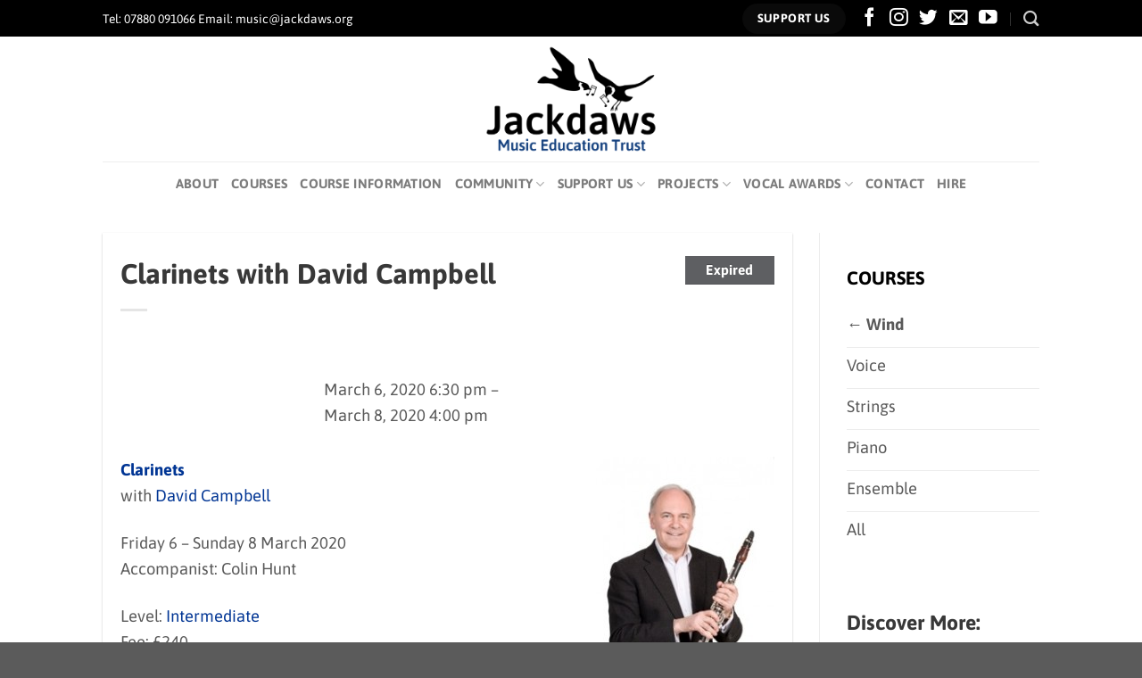

--- FILE ---
content_type: text/html; charset=UTF-8
request_url: https://www.jackdaws.org.uk/events/clarinets-with-david-campbell-7/
body_size: 26226
content:
<!DOCTYPE html>
<html dir="ltr" lang="en-GB" prefix="og: https://ogp.me/ns#" class="loading-site no-js">
<head>
	<meta charset="UTF-8" />
	<link rel="profile" href="http://gmpg.org/xfn/11" />
	<link rel="pingback" href="https://www.jackdaws.org.uk/xmlrpc.php" />

	<script>(function(html){html.className = html.className.replace(/\bno-js\b/,'js')})(document.documentElement);</script>
<title>Clarinets with David Campbell - Jackdaws Music Education Trust</title>
	<style>img:is([sizes="auto" i], [sizes^="auto," i]) { contain-intrinsic-size: 3000px 1500px }</style>
	
		<!-- All in One SEO 4.9.3 - aioseo.com -->
	<meta name="description" content="Clarinets with David Campbell Friday 6 – Sunday 8 March 2020 Accompanist: Colin Hunt Level: Intermediate Fee: £240 Respected clarinettist, David Campbell, leads a performance workshop weekend which will focus on repertoire for clarinet and piano, assisted by accompanist Colin Hunt. In addition, there will be a variety of ensemble sessions, masterclasses, and time to" />
	<meta name="robots" content="max-image-preview:large" />
	<meta name="author" content="Josh"/>
	<link rel="canonical" href="https://www.jackdaws.org.uk/events/clarinets-with-david-campbell-7/" />
	<meta name="generator" content="All in One SEO (AIOSEO) 4.9.3" />
		<meta property="og:locale" content="en_GB" />
		<meta property="og:site_name" content="Jackdaws Music Education Trust - Jackdaws Music Education Trust" />
		<meta property="og:type" content="article" />
		<meta property="og:title" content="Clarinets with David Campbell - Jackdaws Music Education Trust" />
		<meta property="og:description" content="Clarinets with David Campbell Friday 6 – Sunday 8 March 2020 Accompanist: Colin Hunt Level: Intermediate Fee: £240 Respected clarinettist, David Campbell, leads a performance workshop weekend which will focus on repertoire for clarinet and piano, assisted by accompanist Colin Hunt. In addition, there will be a variety of ensemble sessions, masterclasses, and time to" />
		<meta property="og:url" content="https://www.jackdaws.org.uk/events/clarinets-with-david-campbell-7/" />
		<meta property="article:published_time" content="2019-06-27T09:32:32+00:00" />
		<meta property="article:modified_time" content="2019-06-27T09:32:32+00:00" />
		<meta name="twitter:card" content="summary_large_image" />
		<meta name="twitter:title" content="Clarinets with David Campbell - Jackdaws Music Education Trust" />
		<meta name="twitter:description" content="Clarinets with David Campbell Friday 6 – Sunday 8 March 2020 Accompanist: Colin Hunt Level: Intermediate Fee: £240 Respected clarinettist, David Campbell, leads a performance workshop weekend which will focus on repertoire for clarinet and piano, assisted by accompanist Colin Hunt. In addition, there will be a variety of ensemble sessions, masterclasses, and time to" />
		<script type="application/ld+json" class="aioseo-schema">
			{"@context":"https:\/\/schema.org","@graph":[{"@type":"BreadcrumbList","@id":"https:\/\/www.jackdaws.org.uk\/events\/clarinets-with-david-campbell-7\/#breadcrumblist","itemListElement":[{"@type":"ListItem","@id":"https:\/\/www.jackdaws.org.uk#listItem","position":1,"name":"Home","item":"https:\/\/www.jackdaws.org.uk","nextItem":{"@type":"ListItem","@id":"https:\/\/www.jackdaws.org.uk\/events\/#listItem","name":"Events"}},{"@type":"ListItem","@id":"https:\/\/www.jackdaws.org.uk\/events\/#listItem","position":2,"name":"Events","item":"https:\/\/www.jackdaws.org.uk\/events\/","nextItem":{"@type":"ListItem","@id":"https:\/\/www.jackdaws.org.uk\/event-category\/ensemble\/#listItem","name":"Ensemble"},"previousItem":{"@type":"ListItem","@id":"https:\/\/www.jackdaws.org.uk#listItem","name":"Home"}},{"@type":"ListItem","@id":"https:\/\/www.jackdaws.org.uk\/event-category\/ensemble\/#listItem","position":3,"name":"Ensemble","item":"https:\/\/www.jackdaws.org.uk\/event-category\/ensemble\/","nextItem":{"@type":"ListItem","@id":"https:\/\/www.jackdaws.org.uk\/events\/clarinets-with-david-campbell-7\/#listItem","name":"Clarinets with David Campbell"},"previousItem":{"@type":"ListItem","@id":"https:\/\/www.jackdaws.org.uk\/events\/#listItem","name":"Events"}},{"@type":"ListItem","@id":"https:\/\/www.jackdaws.org.uk\/events\/clarinets-with-david-campbell-7\/#listItem","position":4,"name":"Clarinets with David Campbell","previousItem":{"@type":"ListItem","@id":"https:\/\/www.jackdaws.org.uk\/event-category\/ensemble\/#listItem","name":"Ensemble"}}]},{"@type":"Organization","@id":"https:\/\/www.jackdaws.org.uk\/#organization","name":"Jackdaws Music Education Trust","description":"Jackdaws Music Education Trust","url":"https:\/\/www.jackdaws.org.uk\/"},{"@type":"Person","@id":"https:\/\/www.jackdaws.org.uk\/author\/josh\/#author","url":"https:\/\/www.jackdaws.org.uk\/author\/josh\/","name":"Josh","image":{"@type":"ImageObject","@id":"https:\/\/www.jackdaws.org.uk\/events\/clarinets-with-david-campbell-7\/#authorImage","url":"https:\/\/secure.gravatar.com\/avatar\/3e494981c550ae5a9100d45942ea549143fdb4d3afd2d6d33ceeda7f5bad4df4?s=96&d=mm&r=g","width":96,"height":96,"caption":"Josh"}},{"@type":"WebPage","@id":"https:\/\/www.jackdaws.org.uk\/events\/clarinets-with-david-campbell-7\/#webpage","url":"https:\/\/www.jackdaws.org.uk\/events\/clarinets-with-david-campbell-7\/","name":"Clarinets with David Campbell - Jackdaws Music Education Trust","description":"Clarinets with David Campbell Friday 6 \u2013 Sunday 8 March 2020 Accompanist: Colin Hunt Level: Intermediate Fee: \u00a3240 Respected clarinettist, David Campbell, leads a performance workshop weekend which will focus on repertoire for clarinet and piano, assisted by accompanist Colin Hunt. In addition, there will be a variety of ensemble sessions, masterclasses, and time to","inLanguage":"en-GB","isPartOf":{"@id":"https:\/\/www.jackdaws.org.uk\/#website"},"breadcrumb":{"@id":"https:\/\/www.jackdaws.org.uk\/events\/clarinets-with-david-campbell-7\/#breadcrumblist"},"author":{"@id":"https:\/\/www.jackdaws.org.uk\/author\/josh\/#author"},"creator":{"@id":"https:\/\/www.jackdaws.org.uk\/author\/josh\/#author"},"datePublished":"2019-06-27T10:32:32+01:00","dateModified":"2019-06-27T10:32:32+01:00"},{"@type":"WebSite","@id":"https:\/\/www.jackdaws.org.uk\/#website","url":"https:\/\/www.jackdaws.org.uk\/","name":"Jackdaws Music Education Trust","description":"Jackdaws Music Education Trust","inLanguage":"en-GB","publisher":{"@id":"https:\/\/www.jackdaws.org.uk\/#organization"}}]}
		</script>
		<!-- All in One SEO -->

<meta name="viewport" content="width=device-width, initial-scale=1" />
<link rel='prefetch' href='https://www.jackdaws.org.uk/wp-content/themes/flatsome/assets/js/flatsome.js?ver=e1ad26bd5672989785e1' />
<link rel='prefetch' href='https://www.jackdaws.org.uk/wp-content/themes/flatsome/assets/js/chunk.slider.js?ver=3.19.11' />
<link rel='prefetch' href='https://www.jackdaws.org.uk/wp-content/themes/flatsome/assets/js/chunk.popups.js?ver=3.19.11' />
<link rel='prefetch' href='https://www.jackdaws.org.uk/wp-content/themes/flatsome/assets/js/chunk.tooltips.js?ver=3.19.11' />
<link rel="alternate" type="application/rss+xml" title="Jackdaws Music Education Trust &raquo; Feed" href="https://www.jackdaws.org.uk/feed/" />
<link rel="alternate" type="application/rss+xml" title="Jackdaws Music Education Trust &raquo; Comments Feed" href="https://www.jackdaws.org.uk/comments/feed/" />
<meta name="generator" content="Event Espresso Version 5.0.47" />
		<!-- This site uses the Google Analytics by MonsterInsights plugin v9.11.1 - Using Analytics tracking - https://www.monsterinsights.com/ -->
							<script src="//www.googletagmanager.com/gtag/js?id=G-EPL4XLEVTS"  data-cfasync="false" data-wpfc-render="false" type="text/javascript" async></script>
			<script data-cfasync="false" data-wpfc-render="false" type="text/javascript">
				var mi_version = '9.11.1';
				var mi_track_user = true;
				var mi_no_track_reason = '';
								var MonsterInsightsDefaultLocations = {"page_location":"https:\/\/www.jackdaws.org.uk\/events\/clarinets-with-david-campbell-7\/"};
								if ( typeof MonsterInsightsPrivacyGuardFilter === 'function' ) {
					var MonsterInsightsLocations = (typeof MonsterInsightsExcludeQuery === 'object') ? MonsterInsightsPrivacyGuardFilter( MonsterInsightsExcludeQuery ) : MonsterInsightsPrivacyGuardFilter( MonsterInsightsDefaultLocations );
				} else {
					var MonsterInsightsLocations = (typeof MonsterInsightsExcludeQuery === 'object') ? MonsterInsightsExcludeQuery : MonsterInsightsDefaultLocations;
				}

								var disableStrs = [
										'ga-disable-G-EPL4XLEVTS',
									];

				/* Function to detect opted out users */
				function __gtagTrackerIsOptedOut() {
					for (var index = 0; index < disableStrs.length; index++) {
						if (document.cookie.indexOf(disableStrs[index] + '=true') > -1) {
							return true;
						}
					}

					return false;
				}

				/* Disable tracking if the opt-out cookie exists. */
				if (__gtagTrackerIsOptedOut()) {
					for (var index = 0; index < disableStrs.length; index++) {
						window[disableStrs[index]] = true;
					}
				}

				/* Opt-out function */
				function __gtagTrackerOptout() {
					for (var index = 0; index < disableStrs.length; index++) {
						document.cookie = disableStrs[index] + '=true; expires=Thu, 31 Dec 2099 23:59:59 UTC; path=/';
						window[disableStrs[index]] = true;
					}
				}

				if ('undefined' === typeof gaOptout) {
					function gaOptout() {
						__gtagTrackerOptout();
					}
				}
								window.dataLayer = window.dataLayer || [];

				window.MonsterInsightsDualTracker = {
					helpers: {},
					trackers: {},
				};
				if (mi_track_user) {
					function __gtagDataLayer() {
						dataLayer.push(arguments);
					}

					function __gtagTracker(type, name, parameters) {
						if (!parameters) {
							parameters = {};
						}

						if (parameters.send_to) {
							__gtagDataLayer.apply(null, arguments);
							return;
						}

						if (type === 'event') {
														parameters.send_to = monsterinsights_frontend.v4_id;
							var hookName = name;
							if (typeof parameters['event_category'] !== 'undefined') {
								hookName = parameters['event_category'] + ':' + name;
							}

							if (typeof MonsterInsightsDualTracker.trackers[hookName] !== 'undefined') {
								MonsterInsightsDualTracker.trackers[hookName](parameters);
							} else {
								__gtagDataLayer('event', name, parameters);
							}
							
						} else {
							__gtagDataLayer.apply(null, arguments);
						}
					}

					__gtagTracker('js', new Date());
					__gtagTracker('set', {
						'developer_id.dZGIzZG': true,
											});
					if ( MonsterInsightsLocations.page_location ) {
						__gtagTracker('set', MonsterInsightsLocations);
					}
										__gtagTracker('config', 'G-EPL4XLEVTS', {"forceSSL":"true"} );
										window.gtag = __gtagTracker;										(function () {
						/* https://developers.google.com/analytics/devguides/collection/analyticsjs/ */
						/* ga and __gaTracker compatibility shim. */
						var noopfn = function () {
							return null;
						};
						var newtracker = function () {
							return new Tracker();
						};
						var Tracker = function () {
							return null;
						};
						var p = Tracker.prototype;
						p.get = noopfn;
						p.set = noopfn;
						p.send = function () {
							var args = Array.prototype.slice.call(arguments);
							args.unshift('send');
							__gaTracker.apply(null, args);
						};
						var __gaTracker = function () {
							var len = arguments.length;
							if (len === 0) {
								return;
							}
							var f = arguments[len - 1];
							if (typeof f !== 'object' || f === null || typeof f.hitCallback !== 'function') {
								if ('send' === arguments[0]) {
									var hitConverted, hitObject = false, action;
									if ('event' === arguments[1]) {
										if ('undefined' !== typeof arguments[3]) {
											hitObject = {
												'eventAction': arguments[3],
												'eventCategory': arguments[2],
												'eventLabel': arguments[4],
												'value': arguments[5] ? arguments[5] : 1,
											}
										}
									}
									if ('pageview' === arguments[1]) {
										if ('undefined' !== typeof arguments[2]) {
											hitObject = {
												'eventAction': 'page_view',
												'page_path': arguments[2],
											}
										}
									}
									if (typeof arguments[2] === 'object') {
										hitObject = arguments[2];
									}
									if (typeof arguments[5] === 'object') {
										Object.assign(hitObject, arguments[5]);
									}
									if ('undefined' !== typeof arguments[1].hitType) {
										hitObject = arguments[1];
										if ('pageview' === hitObject.hitType) {
											hitObject.eventAction = 'page_view';
										}
									}
									if (hitObject) {
										action = 'timing' === arguments[1].hitType ? 'timing_complete' : hitObject.eventAction;
										hitConverted = mapArgs(hitObject);
										__gtagTracker('event', action, hitConverted);
									}
								}
								return;
							}

							function mapArgs(args) {
								var arg, hit = {};
								var gaMap = {
									'eventCategory': 'event_category',
									'eventAction': 'event_action',
									'eventLabel': 'event_label',
									'eventValue': 'event_value',
									'nonInteraction': 'non_interaction',
									'timingCategory': 'event_category',
									'timingVar': 'name',
									'timingValue': 'value',
									'timingLabel': 'event_label',
									'page': 'page_path',
									'location': 'page_location',
									'title': 'page_title',
									'referrer' : 'page_referrer',
								};
								for (arg in args) {
																		if (!(!args.hasOwnProperty(arg) || !gaMap.hasOwnProperty(arg))) {
										hit[gaMap[arg]] = args[arg];
									} else {
										hit[arg] = args[arg];
									}
								}
								return hit;
							}

							try {
								f.hitCallback();
							} catch (ex) {
							}
						};
						__gaTracker.create = newtracker;
						__gaTracker.getByName = newtracker;
						__gaTracker.getAll = function () {
							return [];
						};
						__gaTracker.remove = noopfn;
						__gaTracker.loaded = true;
						window['__gaTracker'] = __gaTracker;
					})();
									} else {
										console.log("");
					(function () {
						function __gtagTracker() {
							return null;
						}

						window['__gtagTracker'] = __gtagTracker;
						window['gtag'] = __gtagTracker;
					})();
									}
			</script>
							<!-- / Google Analytics by MonsterInsights -->
		<style id='wp-emoji-styles-inline-css' type='text/css'>

	img.wp-smiley, img.emoji {
		display: inline !important;
		border: none !important;
		box-shadow: none !important;
		height: 1em !important;
		width: 1em !important;
		margin: 0 0.07em !important;
		vertical-align: -0.1em !important;
		background: none !important;
		padding: 0 !important;
	}
</style>
<style id='wp-block-library-inline-css' type='text/css'>
:root{--wp-admin-theme-color:#007cba;--wp-admin-theme-color--rgb:0,124,186;--wp-admin-theme-color-darker-10:#006ba1;--wp-admin-theme-color-darker-10--rgb:0,107,161;--wp-admin-theme-color-darker-20:#005a87;--wp-admin-theme-color-darker-20--rgb:0,90,135;--wp-admin-border-width-focus:2px;--wp-block-synced-color:#7a00df;--wp-block-synced-color--rgb:122,0,223;--wp-bound-block-color:var(--wp-block-synced-color)}@media (min-resolution:192dpi){:root{--wp-admin-border-width-focus:1.5px}}.wp-element-button{cursor:pointer}:root{--wp--preset--font-size--normal:16px;--wp--preset--font-size--huge:42px}:root .has-very-light-gray-background-color{background-color:#eee}:root .has-very-dark-gray-background-color{background-color:#313131}:root .has-very-light-gray-color{color:#eee}:root .has-very-dark-gray-color{color:#313131}:root .has-vivid-green-cyan-to-vivid-cyan-blue-gradient-background{background:linear-gradient(135deg,#00d084,#0693e3)}:root .has-purple-crush-gradient-background{background:linear-gradient(135deg,#34e2e4,#4721fb 50%,#ab1dfe)}:root .has-hazy-dawn-gradient-background{background:linear-gradient(135deg,#faaca8,#dad0ec)}:root .has-subdued-olive-gradient-background{background:linear-gradient(135deg,#fafae1,#67a671)}:root .has-atomic-cream-gradient-background{background:linear-gradient(135deg,#fdd79a,#004a59)}:root .has-nightshade-gradient-background{background:linear-gradient(135deg,#330968,#31cdcf)}:root .has-midnight-gradient-background{background:linear-gradient(135deg,#020381,#2874fc)}.has-regular-font-size{font-size:1em}.has-larger-font-size{font-size:2.625em}.has-normal-font-size{font-size:var(--wp--preset--font-size--normal)}.has-huge-font-size{font-size:var(--wp--preset--font-size--huge)}.has-text-align-center{text-align:center}.has-text-align-left{text-align:left}.has-text-align-right{text-align:right}#end-resizable-editor-section{display:none}.aligncenter{clear:both}.items-justified-left{justify-content:flex-start}.items-justified-center{justify-content:center}.items-justified-right{justify-content:flex-end}.items-justified-space-between{justify-content:space-between}.screen-reader-text{border:0;clip-path:inset(50%);height:1px;margin:-1px;overflow:hidden;padding:0;position:absolute;width:1px;word-wrap:normal!important}.screen-reader-text:focus{background-color:#ddd;clip-path:none;color:#444;display:block;font-size:1em;height:auto;left:5px;line-height:normal;padding:15px 23px 14px;text-decoration:none;top:5px;width:auto;z-index:100000}html :where(.has-border-color){border-style:solid}html :where([style*=border-top-color]){border-top-style:solid}html :where([style*=border-right-color]){border-right-style:solid}html :where([style*=border-bottom-color]){border-bottom-style:solid}html :where([style*=border-left-color]){border-left-style:solid}html :where([style*=border-width]){border-style:solid}html :where([style*=border-top-width]){border-top-style:solid}html :where([style*=border-right-width]){border-right-style:solid}html :where([style*=border-bottom-width]){border-bottom-style:solid}html :where([style*=border-left-width]){border-left-style:solid}html :where(img[class*=wp-image-]){height:auto;max-width:100%}:where(figure){margin:0 0 1em}html :where(.is-position-sticky){--wp-admin--admin-bar--position-offset:var(--wp-admin--admin-bar--height,0px)}@media screen and (max-width:600px){html :where(.is-position-sticky){--wp-admin--admin-bar--position-offset:0px}}
</style>
<link rel='stylesheet' id='ctf_styles-css' href='https://www.jackdaws.org.uk/wp-content/plugins/custom-twitter-feeds/css/ctf-styles.min.css?ver=2.3.1' type='text/css' media='all' />
<link rel='stylesheet' id='widgets-on-pages-css' href='https://www.jackdaws.org.uk/wp-content/plugins/widgets-on-pages/public/css/widgets-on-pages-public.css?ver=1.4.0' type='text/css' media='all' />
<link rel='stylesheet' id='hollerbox-popups-css' href='https://www.jackdaws.org.uk/wp-content/plugins/holler-box/assets/css/popups.css?ver=2.3.10.1' type='text/css' media='all' />
<link rel='stylesheet' id='ticket_selector-css' href='https://www.jackdaws.org.uk/wp-content/plugins/event-espresso-core-reg/modules/ticket_selector/assets/ticket_selector.css?ver=5.0.47' type='text/css' media='all' />
<link rel='stylesheet' id='dashicons-css' href='https://www.jackdaws.org.uk/wp-includes/css/dashicons.min.css?ver=5a08108b1258948505c324a1ac002405' type='text/css' media='all' />
<link rel='stylesheet' id='espresso_default-css' href='https://www.jackdaws.org.uk/wp-content/plugins/event-espresso-core-reg/core/templates/global_assets/css/espresso_default.css?ver=5.0.47' type='text/css' media='all' />
<style id='espresso_default-inline-css' type='text/css'>

        :root {
            --ee-ts-accent-color: hsl(210 100% 50%);
            --ee-ts-accent-color-hover: hsl(210 100% 45%);
            --ee-ts-background: hsl(210 2% 123.5%);
            --ee-ts-border-color: hsl(210 5% 40%);
            --ee-ts-input-disabled: hsl(210 15% 50%);
            --ee-ts-text-color: hsl(210 10% 30%);
            --ee-ts-button-text-color: hsl(210 2% 123.5%);

            @media (prefers-color-scheme: dark) {
                --ee-ts-accent-color: hsl(210 100% 50%);
                --ee-ts-accent-color-hover: hsl(210 100% 55%);
                --ee-ts-background: hsl(210 2% 17.5%);
                --ee-ts-border-color: hsl(210 5% 60%);
                --ee-ts-input-disabled: hsl(210 15% 50%);
                --ee-ts-text-color: hsl(210 2% 85%);
                --ee-ts-button-text-color: hsl(210 2% 123.5%);
            }
        }
</style>
<link rel='stylesheet' id='checkbox_dropdown_selector-css' href='https://www.jackdaws.org.uk/wp-content/plugins/event-espresso-core-reg/core/templates/global_assets/css/checkbox_dropdown_selector.css?ver=5.0.47' type='text/css' media='all' />
<link rel='stylesheet' id='espresso_multi_event_registration-css' href='https://www.jackdaws.org.uk/wp-content/plugins/eea-multi-event-registration/css/multi_event_registration.css?ver=2.0.21.p' type='text/css' media='all' />
<link rel='stylesheet' id='espresso_promotions-css' href='https://www.jackdaws.org.uk/wp-content/plugins/eea-promotions/css/promotions.css?ver=1.0.17.p' type='text/css' media='all' />
<link rel='stylesheet' id='espresso_social_buttons-css' href='https://www.jackdaws.org.uk/wp-content/plugins/eea-events-social-sharing-1/assets/espresso_social_buttons.css?ver=1.0.p' type='text/css' media='screen' />
<link rel='stylesheet' id='wait_list-css' href='https://www.jackdaws.org.uk/wp-content/plugins/eea-wait-lists/assets/wait_list.css?ver=1.0.6' type='text/css' media='all' />
<link rel='stylesheet' id='flatsome-main-css' href='https://www.jackdaws.org.uk/wp-content/themes/flatsome/assets/css/flatsome.css?ver=3.19.11' type='text/css' media='all' />
<style id='flatsome-main-inline-css' type='text/css'>
@font-face {
				font-family: "fl-icons";
				font-display: block;
				src: url(https://www.jackdaws.org.uk/wp-content/themes/flatsome/assets/css/icons/fl-icons.eot?v=3.19.11);
				src:
					url(https://www.jackdaws.org.uk/wp-content/themes/flatsome/assets/css/icons/fl-icons.eot#iefix?v=3.19.11) format("embedded-opentype"),
					url(https://www.jackdaws.org.uk/wp-content/themes/flatsome/assets/css/icons/fl-icons.woff2?v=3.19.11) format("woff2"),
					url(https://www.jackdaws.org.uk/wp-content/themes/flatsome/assets/css/icons/fl-icons.ttf?v=3.19.11) format("truetype"),
					url(https://www.jackdaws.org.uk/wp-content/themes/flatsome/assets/css/icons/fl-icons.woff?v=3.19.11) format("woff"),
					url(https://www.jackdaws.org.uk/wp-content/themes/flatsome/assets/css/icons/fl-icons.svg?v=3.19.11#fl-icons) format("svg");
			}
</style>
<link rel='stylesheet' id='flatsome-style-css' href='https://www.jackdaws.org.uk/wp-content/themes/jackdaws21/style.css?ver=3.0' type='text/css' media='all' />
<script type="application/ld+json">
{
  "@context": "http://schema.org/",
  "@type": "Event",
  "name": "Clarinets with David Campbell",
  "startDate": "2020-03-06T18:30:00+00:00",
  "endDate": "2020-03-08T16:00:00+00:00",
  "description": "Clarinets with David Campbell Friday 6 \u2013 Sunday 8 March 2020 Accompanist: Colin Hunt Level: Intermediate Fee: \u00a3240 Respected clarinettist, David Campbell, leads a performance workshop weekend which will focus on repertoire for clarinet and piano, assisted by accompanist Colin Hunt.\u00a0 In addition, there will be a variety of ensemble sessions, masterclasses, and time to discuss technique and performance issues. Repertoire suggestions are available on request. The course will conclude with an informal concert on Sunday afternoon, to which friends and family would be most welcome. *** Location All courses are held at Jackdaws in Great Elm, a small village to the west of Frome in Somerset, approximately 14 miles south of Bath. Frome Train station is just 3 miles from Jackdaws with direct trains from Bristol, Bath, Cardiff and London. Deposit A \u00a350 deposit is required to secure your place on this course. Course Fee The Course Fee is inclusive of all meals, refreshments and tuition at Jackdaws, except Breakfast which is included in the separate B&amp;B fee. The balance payments for fees are due 3 weeks before the course start date, as indicated on your deposit receipt. Balance payments can be made in the following ways; - By&hellip;",
  "url": "https://www.jackdaws.org.uk/events/clarinets-with-david-campbell-7/",
  "eventAttendanceMode": "https://schema.org/OfflineEventAttendanceMode",
  "eventStatus": [ "https://schema.org/EventScheduled" ],
  "offers": [
        {
      "@type": "Offer",
      "url": "https://www.jackdaws.org.uk/events/clarinets-with-david-campbell-7/",
      "validFrom": "2019-07-10T08:00:00+01:00 8:00 am",
      "validThrough": "2020-03-04T23:59:00+00:00 11:59 pm",
      "price": "50.00",
      "priceCurrency": "GBP"
            }    ]        }

</script><script type="text/javascript" src="https://www.jackdaws.org.uk/wp-includes/js/jquery/jquery.min.js?ver=3.7.1" id="jquery-core-js"></script>
<script type="text/javascript" src="https://www.jackdaws.org.uk/wp-includes/js/jquery/jquery-migrate.min.js?ver=3.4.1" id="jquery-migrate-js"></script>
<script type="text/javascript" src="https://www.jackdaws.org.uk/wp-content/plugins/google-analytics-for-wordpress/assets/js/frontend-gtag.min.js?ver=9.11.1" id="monsterinsights-frontend-script-js" async="async" data-wp-strategy="async"></script>
<script data-cfasync="false" data-wpfc-render="false" type="text/javascript" id='monsterinsights-frontend-script-js-extra'>/* <![CDATA[ */
var monsterinsights_frontend = {"js_events_tracking":"true","download_extensions":"doc,pdf,ppt,zip,xls,docx,pptx,xlsx","inbound_paths":"[]","home_url":"https:\/\/www.jackdaws.org.uk","hash_tracking":"false","v4_id":"G-EPL4XLEVTS"};/* ]]> */
</script>
<link rel="https://api.w.org/" href="https://www.jackdaws.org.uk/wp-json/" /><link rel="EditURI" type="application/rsd+xml" title="RSD" href="https://www.jackdaws.org.uk/xmlrpc.php?rsd" />

<link rel='shortlink' href='https://www.jackdaws.org.uk/?p=7646' />
<link rel="alternate" title="oEmbed (JSON)" type="application/json+oembed" href="https://www.jackdaws.org.uk/wp-json/oembed/1.0/embed?url=https%3A%2F%2Fwww.jackdaws.org.uk%2Fevents%2Fclarinets-with-david-campbell-7%2F" />
<link rel="alternate" title="oEmbed (XML)" type="text/xml+oembed" href="https://www.jackdaws.org.uk/wp-json/oembed/1.0/embed?url=https%3A%2F%2Fwww.jackdaws.org.uk%2Fevents%2Fclarinets-with-david-campbell-7%2F&#038;format=xml" />
<!-- Stream WordPress user activity plugin v4.1.1 -->
		<style id="hollerbox-frontend-styles">

            .no-click {
                cursor: not-allowed;
                /*pointer-events: none;*/
            }

					</style>
		<link rel="icon" href="https://www.jackdaws.org.uk/wp-content/uploads/2015/12/cropped-birdtrans1-32x32.png" sizes="32x32" />
<link rel="icon" href="https://www.jackdaws.org.uk/wp-content/uploads/2015/12/cropped-birdtrans1-192x192.png" sizes="192x192" />
<link rel="apple-touch-icon" href="https://www.jackdaws.org.uk/wp-content/uploads/2015/12/cropped-birdtrans1-180x180.png" />
<meta name="msapplication-TileImage" content="https://www.jackdaws.org.uk/wp-content/uploads/2015/12/cropped-birdtrans1-270x270.png" />
<style id="custom-css" type="text/css">:root {--primary-color: #0a0a0a;--fs-color-primary: #0a0a0a;--fs-color-secondary: #092e87;--fs-color-success: #7a9c59;--fs-color-alert: #b20000;--fs-experimental-link-color: #003594;--fs-experimental-link-color-hover: #111;}.tooltipster-base {--tooltip-color: #fff;--tooltip-bg-color: #000;}.off-canvas-right .mfp-content, .off-canvas-left .mfp-content {--drawer-width: 300px;}.header-main{height: 140px}#logo img{max-height: 140px}#logo{width:251px;}.header-bottom{min-height: 10px}.header-top{min-height: 41px}.transparent .header-main{height: 30px}.transparent #logo img{max-height: 30px}.has-transparent + .page-title:first-of-type,.has-transparent + #main > .page-title,.has-transparent + #main > div > .page-title,.has-transparent + #main .page-header-wrapper:first-of-type .page-title{padding-top: 110px;}.header.show-on-scroll,.stuck .header-main{height:70px!important}.stuck #logo img{max-height: 70px!important}.search-form{ width: 30%;}.header-bg-color {background-color: #ffffff}.header-bottom {background-color: #ffffff}.header-main .nav > li > a{line-height: 20px }.header-bottom-nav > li > a{line-height: 30px }@media (max-width: 549px) {.header-main{height: 70px}#logo img{max-height: 70px}}.header-top{background-color:#000000!important;}.blog-wrapper{background-color: #ffffff;}body{color: #595959}h1,h2,h3,h4,h5,h6,.heading-font{color: #383838;}body{font-size: 115%;}@media screen and (max-width: 549px){body{font-size: 100%;}}body{font-family: Asap, sans-serif;}body {font-weight: 400;font-style: normal;}.nav > li > a {font-family: Asap, sans-serif;}.mobile-sidebar-levels-2 .nav > li > ul > li > a {font-family: Asap, sans-serif;}.nav > li > a,.mobile-sidebar-levels-2 .nav > li > ul > li > a {font-weight: 700;font-style: normal;}h1,h2,h3,h4,h5,h6,.heading-font, .off-canvas-center .nav-sidebar.nav-vertical > li > a{font-family: Asap, sans-serif;}h1,h2,h3,h4,h5,h6,.heading-font,.banner h1,.banner h2 {font-weight: 700;font-style: normal;}.alt-font{font-family: Asap, sans-serif;}.alt-font {font-weight: 400!important;font-style: normal!important;}.header:not(.transparent) .header-nav-main.nav > li > a {color: #000000;}.header:not(.transparent) .header-nav-main.nav > li > a:hover,.header:not(.transparent) .header-nav-main.nav > li.active > a,.header:not(.transparent) .header-nav-main.nav > li.current > a,.header:not(.transparent) .header-nav-main.nav > li > a.active,.header:not(.transparent) .header-nav-main.nav > li > a.current{color: #7a7a7a;}.header-nav-main.nav-line-bottom > li > a:before,.header-nav-main.nav-line-grow > li > a:before,.header-nav-main.nav-line > li > a:before,.header-nav-main.nav-box > li > a:hover,.header-nav-main.nav-box > li.active > a,.header-nav-main.nav-pills > li > a:hover,.header-nav-main.nav-pills > li.active > a{color:#FFF!important;background-color: #7a7a7a;}.widget:where(:not(.widget_shopping_cart)) a{color: #ffffff;}.widget:where(:not(.widget_shopping_cart)) a:hover{color: #1e73be;}.widget .tagcloud a:hover{border-color: #1e73be; background-color: #1e73be;}.header-main .social-icons,.header-main .cart-icon strong,.header-main .menu-title,.header-main .header-button > .button.is-outline,.header-main .nav > li > a > i:not(.icon-angle-down){color: #000000!important;}.header-main .header-button > .button.is-outline,.header-main .cart-icon strong:after,.header-main .cart-icon strong{border-color: #000000!important;}.header-main .header-button > .button:not(.is-outline){background-color: #000000!important;}.header-main .current-dropdown .cart-icon strong,.header-main .header-button > .button:hover,.header-main .header-button > .button:hover i,.header-main .header-button > .button:hover span{color:#FFF!important;}.header-main .menu-title:hover,.header-main .social-icons a:hover,.header-main .header-button > .button.is-outline:hover,.header-main .nav > li > a:hover > i:not(.icon-angle-down){color: #777777!important;}.header-main .current-dropdown .cart-icon strong,.header-main .header-button > .button:hover{background-color: #777777!important;}.header-main .current-dropdown .cart-icon strong:after,.header-main .current-dropdown .cart-icon strong,.header-main .header-button > .button:hover{border-color: #777777!important;}.footer-2{background-color: #0a0a0a}.nav-vertical-fly-out > li + li {border-top-width: 1px; border-top-style: solid;}/* Custom CSS */.nav-size-large>li>a {font-size: .8em;}.espresso-grid { display: grid; grid-template-columns: repeat(auto-fill, 225px); justify-content: space-evenly; justify-items: center; grid-row-gap: 20px;}.ee_grid_box_v2 {float: left;font-size: 0.77em;font-weight: 700;line-height: 1.3em;margin: 1% !important;max-width: 225px;overflow: hidden;position: relative;} .ee_grid_box_v2 img {width: 225px !important;height: 225px !important;}.ee-event-img { display: none !important;}.espresso_events, .espresso_venues {margin-bottom: 48px;padding: 20px;box-shadow: 0 1px 3px -2px rgba(0,0,0,0.12), 0 1px 2px rgba(0,0,0,0.24);}.category-select-results {display: block;margin-left: auto;margin-right: auto;width: 250px;}.upcoming_events { font-weight: 300 !important; font-size: 0.8em; margin: 1em;}.ee-upcoming-events-widget-title-h5 {margin: 1.3em 0 0;}.recent_news { font-weight: 300; font-size: 0.8em; margin: 1em; padding-top: 2em;}.portfolio-inner img {width: 30%;} .ee_overlay {position: relative;background: #fff;color: rgba(0,0,0,0.5);top: 0;}.ee_grid_box_v2 .event-title {margin: 0px; color: rgba(0,0,0,0.5);text-align: left;}.ee_grid_box_v2 .event-link a {padding: 0px;border: none;margin-top: 3px;padding-left: 20px;padding-right: 20px;width: 100%;max-width: 225px;}.ee_grid_box_v2 p {margin: 0px; text-align: left;}.html .social-icons {font-size: 1.5em;}span.hwp-powered-by a {font-size: 0px;align-content }.powered-by-event-espresso-credit {display: none;}footer.widget a {color: #ffffff;}.widget a {color: #000000;}.portfolio-summary.entry-summary { display: none;}.mailpoet_paragraph legend {padding-bottom: 20px !important;font-weight: 600 !important;}.ee-event-datetimes-li {width: 40% !important;}/* suppress datetime on Christmas concert 2024 */.post-14120 .event-datetimes { display: none;}.operaPLUS-archive .accordion-inner {padding: 0;}.operaPLUS-archive .accordion-title {padding: .6em 2.3em .6em 6em;}.operaPLUS-archive .toggle { left: 3.8em;}.course-tutor-square { position: absolute; top: -150px; left: 63%;}.course-page-header .page-title-inner {margin-left: 30px;width: 50%;flex-direction: column;align-content: flex-start !important;justify-content: flex-end !important;align-items: flex-start !important;padding-bottom: 0;}.course-page-header .align-bottom {flex-direction: column;align-content: flex-start;justify-content: flex-end;align-items: flex-start;}.course-page-header .ml {margin-left: 0;} .course-flyer {padding-bottom: 140px !important;}.course-flyer .bg-fill {background-size: 70% !important;}.course-flyer .section-bg {background-position: 90% 100% !important;}.course-video.mb {margin-bottom: 0;}.course-banner .text-box {font-size: 1.3em;}.course-banner h1 {font-size: 1.7em;line-height: 1.3;}.course-banner p {margin-top: 0;margin-bottom: 0;}.espresso_events-template-page-right-sidebar-php .event-datetimes {display: none;}.espresso_events-template-page-right-sidebar-php .flyer-banner-image {display: none;}.course-banner .banner-inner .banner-bg .bg-fill {background-size: 200px, cover !important;background-position: 84% 0, 50% 50%; background-repeat: no-repeat;}.course-banner .fill {background-size: 200px, cover !important;background-position: 84% 0, 50% 50%; background-repeat: no-repeat;}.course-banner .banner-bg.fill img {display: none;}.course-flyer .course-level {border-top: 1px solid rgba(0,0,0,0.1);padding-top: 10px;}.course-flyer .course-level .large-4, .course-flyer .top-row .large-4 {max-width: 37%;flex-basis: 37%;}.espresso_events-template-page-right-sidebar-php .quote-marks .fill {background-size: contain !important;}.course-flyer .fill img, .quote-marks .fill img { display: none;}.course-flyer .fill { background-image: url("https://www.jackdaws.org.uk/wp-content/uploads/2025/03/bmtl-2-2.png"); background-size: 70% !important;background-position: 90% 100% !important;background-repeat: no-repeat; }.course-flyer .banner .fill { background-image: none;}.quote-marks > .fill { background-image: url("https://www.jackdaws.org.uk/wp-content/uploads/2025/03/JD-quote-2.png"); background-repeat: no-repeat; background-size: contain;}.banner.new-course .banner.sold-out, .ee_grid_box_v2.item{position: relative;}.banner.new-course .fill::after {background-image: url("https://www.jackdaws.org.uk/wp-content/uploads/2025/03/new-course.png"); position: absolute;top: 0;left: 0;transform: none !important;width: 220px;height: 220px;background-size: cover;content: "";}.banner.sold-out .fill::after, .ee_grid_box_v2.item.sold-out::after {background-image: url("https://www.jackdaws.org.uk/wp-content/uploads/2025/05/sold-out.png"); position: absolute;top: 0;left: 0;transform: none !important;width: 220px;height: 220px;background-size: cover;content: "";}.ee_grid_box_v2.item.sold-out::after {background-image: url("https://www.jackdaws.org.uk/wp-content/uploads/2025/05/sold-out.png"); position: absolute;top: 0;left: 0;transform: none !important;width: 160px;height: 160px;background-size: cover;content: "";opacity: 0.8;}.tile-overlay-link {position: absolute;inset: 0; /* background: rgba(255, 255, 255, 0);transparent by default */z-index: 2;text-indent: -9999px;overflow: hidden;white-space: nowrap;cursor: pointer;pointer-events: auto;}.ee_grid_box_v2.item:hover {filter:brightness(1.1);transform: scale(1.015);transition: all 0.5s ease-in-out;}.tile-overlay-link:active {pointer-events: auto;}/*.banner.new-course .img.new-course {position: absolute;top: 0;left: 0; transform: none !important;}.banner.new-course .img.new-course img {width: 220px;}*/.ob-sidebar {padding-top: 18px;}.ob-sidebar a {color: #fff;}.ob-sidebar .ob-sidebar-accordion .accordion-inner {padding: 0 1.2em;}.ob-sidebar .ob-sidebar-accordion .accordion-title {padding: 0.6em 0 0.6em 2.3em;}.ob-sidebar .ob-sidebar-accordion .toggle {top: 0.6em;transform-origin: 50% 50%;}.ob-sidebar .ob-sidebar-menu a {color: #595959;}.ob-sidebar .ob-sidebar-menu .ux-menu-title {font-size: 1.125em;}.ob-sidebar .ob-sidebar-menu .ux-menu-title + .menu-item {font-weight: bold;}.ob-sidebar .ux-menu .menu-item a:hover {color: #111;font-weight: bold;}.label-new.menu-item > a:after{content:"New";}.label-hot.menu-item > a:after{content:"Hot";}.label-sale.menu-item > a:after{content:"Sale";}.label-popular.menu-item > a:after{content:"Popular";}</style><style id="kirki-inline-styles">/* vietnamese */
@font-face {
  font-family: 'Asap';
  font-style: normal;
  font-weight: 400;
  font-stretch: 100%;
  font-display: swap;
  src: url(https://www.jackdaws.org.uk/wp-content/fonts/asap/KFO9CniXp96a4Tc2DaTeuDAoKsE615hGW36MAA.woff2) format('woff2');
  unicode-range: U+0102-0103, U+0110-0111, U+0128-0129, U+0168-0169, U+01A0-01A1, U+01AF-01B0, U+0300-0301, U+0303-0304, U+0308-0309, U+0323, U+0329, U+1EA0-1EF9, U+20AB;
}
/* latin-ext */
@font-face {
  font-family: 'Asap';
  font-style: normal;
  font-weight: 400;
  font-stretch: 100%;
  font-display: swap;
  src: url(https://www.jackdaws.org.uk/wp-content/fonts/asap/KFO9CniXp96a4Tc2DaTeuDAoKsE615hHW36MAA.woff2) format('woff2');
  unicode-range: U+0100-02BA, U+02BD-02C5, U+02C7-02CC, U+02CE-02D7, U+02DD-02FF, U+0304, U+0308, U+0329, U+1D00-1DBF, U+1E00-1E9F, U+1EF2-1EFF, U+2020, U+20A0-20AB, U+20AD-20C0, U+2113, U+2C60-2C7F, U+A720-A7FF;
}
/* latin */
@font-face {
  font-family: 'Asap';
  font-style: normal;
  font-weight: 400;
  font-stretch: 100%;
  font-display: swap;
  src: url(https://www.jackdaws.org.uk/wp-content/fonts/asap/KFO9CniXp96a4Tc2DaTeuDAoKsE615hJW34.woff2) format('woff2');
  unicode-range: U+0000-00FF, U+0131, U+0152-0153, U+02BB-02BC, U+02C6, U+02DA, U+02DC, U+0304, U+0308, U+0329, U+2000-206F, U+20AC, U+2122, U+2191, U+2193, U+2212, U+2215, U+FEFF, U+FFFD;
}
/* vietnamese */
@font-face {
  font-family: 'Asap';
  font-style: normal;
  font-weight: 700;
  font-stretch: 100%;
  font-display: swap;
  src: url(https://www.jackdaws.org.uk/wp-content/fonts/asap/KFO9CniXp96a4Tc2DaTeuDAoKsE615hGW36MAA.woff2) format('woff2');
  unicode-range: U+0102-0103, U+0110-0111, U+0128-0129, U+0168-0169, U+01A0-01A1, U+01AF-01B0, U+0300-0301, U+0303-0304, U+0308-0309, U+0323, U+0329, U+1EA0-1EF9, U+20AB;
}
/* latin-ext */
@font-face {
  font-family: 'Asap';
  font-style: normal;
  font-weight: 700;
  font-stretch: 100%;
  font-display: swap;
  src: url(https://www.jackdaws.org.uk/wp-content/fonts/asap/KFO9CniXp96a4Tc2DaTeuDAoKsE615hHW36MAA.woff2) format('woff2');
  unicode-range: U+0100-02BA, U+02BD-02C5, U+02C7-02CC, U+02CE-02D7, U+02DD-02FF, U+0304, U+0308, U+0329, U+1D00-1DBF, U+1E00-1E9F, U+1EF2-1EFF, U+2020, U+20A0-20AB, U+20AD-20C0, U+2113, U+2C60-2C7F, U+A720-A7FF;
}
/* latin */
@font-face {
  font-family: 'Asap';
  font-style: normal;
  font-weight: 700;
  font-stretch: 100%;
  font-display: swap;
  src: url(https://www.jackdaws.org.uk/wp-content/fonts/asap/KFO9CniXp96a4Tc2DaTeuDAoKsE615hJW34.woff2) format('woff2');
  unicode-range: U+0000-00FF, U+0131, U+0152-0153, U+02BB-02BC, U+02C6, U+02DA, U+02DC, U+0304, U+0308, U+0329, U+2000-206F, U+20AC, U+2122, U+2191, U+2193, U+2212, U+2215, U+FEFF, U+FFFD;
}</style><meta name="generator" content="WP Rocket 3.20.3" data-wpr-features="wpr_preload_links wpr_desktop" /></head>

<body class="wp-singular espresso_events-template-default single single-espresso_events postid-7646 wp-theme-flatsome wp-child-theme-jackdaws21 lightbox nav-dropdown-has-arrow nav-dropdown-has-shadow nav-dropdown-has-border">


<a class="skip-link screen-reader-text" href="#main">Skip to content</a>

<div data-rocket-location-hash="99bb46786fd5bd31bcd7bdc067ad247a" id="wrapper">

	
	<header data-rocket-location-hash="8cd2ef760cf5956582d03e973259bc0e" id="header" class="header has-sticky sticky-jump">
		<div data-rocket-location-hash="d53b06ca13945ed03e70ba4a94347bcf" class="header-wrapper">
			<div id="top-bar" class="header-top hide-for-sticky nav-dark">
    <div class="flex-row container">
      <div class="flex-col hide-for-medium flex-left">
          <ul class="nav nav-left medium-nav-center nav-small  nav-divided">
              <li class="html custom html_topbar_left">Tel: 07880 091066  Email: music@jackdaws.org</li>          </ul>
      </div>

      <div class="flex-col hide-for-medium flex-center">
          <ul class="nav nav-center nav-small  nav-divided">
                        </ul>
      </div>

      <div class="flex-col hide-for-medium flex-right">
         <ul class="nav top-bar-nav nav-right nav-small  nav-divided">
              <li class="html header-button-1">
	<div class="header-button">
		<a href="/support-us/" class="button primary"  style="border-radius:99px;">
		<span>Support Us</span>
	</a>
	</div>
</li>
<li class="html header-social-icons ml-0">
	<div class="social-icons follow-icons" ><a href="https://www.facebook.com/JackdawsMusic/" target="_blank" data-label="Facebook" class="icon plain facebook tooltip" title="Follow on Facebook" aria-label="Follow on Facebook" rel="noopener nofollow" ><i class="icon-facebook" ></i></a><a href="https://www.instagram.com/jackdawsmusic" target="_blank" data-label="Instagram" class="icon plain instagram tooltip" title="Follow on Instagram" aria-label="Follow on Instagram" rel="noopener nofollow" ><i class="icon-instagram" ></i></a><a href="https://twitter.com/jackdawsmusic" data-label="Twitter" target="_blank" class="icon plain twitter tooltip" title="Follow on Twitter" aria-label="Follow on Twitter" rel="noopener nofollow" ><i class="icon-twitter" ></i></a><a href="mailto:music@jackdaws.org" data-label="E-mail" target="_blank" class="icon plain email tooltip" title="Send us an email" aria-label="Send us an email" rel="nofollow noopener" ><i class="icon-envelop" ></i></a><a href="https://www.youtube.com/channel/UCvG5bF2LKY3sKp6Y87ZFNzg" data-label="YouTube" target="_blank" class="icon plain youtube tooltip" title="Follow on YouTube" aria-label="Follow on YouTube" rel="noopener nofollow" ><i class="icon-youtube" ></i></a></div></li>
<li class="header-search header-search-dropdown has-icon has-dropdown menu-item-has-children">
		<a href="#" aria-label="Search" class="is-small"><i class="icon-search" ></i></a>
		<ul class="nav-dropdown nav-dropdown-default">
	 	<li class="header-search-form search-form html relative has-icon">
	<div class="header-search-form-wrapper">
		<div class="searchform-wrapper ux-search-box relative is-normal"><form method="get" class="searchform" action="https://www.jackdaws.org.uk/" role="search">
		<div class="flex-row relative">
			<div class="flex-col flex-grow">
	   	   <input type="search" class="search-field mb-0" name="s" value="" id="s" placeholder="search our site" />
			</div>
			<div class="flex-col">
				<button type="submit" class="ux-search-submit submit-button secondary button icon mb-0" aria-label="Submit">
					<i class="icon-search" ></i>				</button>
			</div>
		</div>
    <div class="live-search-results text-left z-top"></div>
</form>
</div>	</div>
</li>
	</ul>
</li>
          </ul>
      </div>

            <div class="flex-col show-for-medium flex-grow">
          <ul class="nav nav-center nav-small mobile-nav  nav-divided">
              <li class="html custom html_topbar_left">Tel: 07880 091066  Email: music@jackdaws.org</li>          </ul>
      </div>
      
    </div>
</div>
<div id="masthead" class="header-main show-logo-center">
      <div class="header-inner flex-row container logo-center medium-logo-center" role="navigation">

          <!-- Logo -->
          <div id="logo" class="flex-col logo">
            
<!-- Header logo -->
<a href="https://www.jackdaws.org.uk/" title="Jackdaws Music Education Trust - Jackdaws Music Education Trust" rel="home">
		<img width="1020" height="674" src="https://www.jackdaws.org.uk/wp-content/uploads/2019/07/Jackdaws_logo-1024x677.png" class="header_logo header-logo" alt="Jackdaws Music Education Trust"/><img  width="251" height="140" src="https://jackdaws2021.zonkdev.co.uk/wp-content/uploads/2013/09/JD_25_Logo_Main-Logo.jpg" class="header-logo-dark" alt="Jackdaws Music Education Trust"/></a>
          </div>

          <!-- Mobile Left Elements -->
          <div class="flex-col show-for-medium flex-left">
            <ul class="mobile-nav nav nav-left ">
              <li class="nav-icon has-icon">
  		<a href="#" data-open="#main-menu" data-pos="left" data-bg="main-menu-overlay" data-color="" class="is-small" aria-label="Menu" aria-controls="main-menu" aria-expanded="false">

		  <i class="icon-menu" ></i>
		  		</a>
	</li>
            </ul>
          </div>

          <!-- Left Elements -->
          <div class="flex-col hide-for-medium flex-left
            ">
            <ul class="header-nav header-nav-main nav nav-left  nav-size-small nav-uppercase" >
                          </ul>
          </div>

          <!-- Right Elements -->
          <div class="flex-col hide-for-medium flex-right">
            <ul class="header-nav header-nav-main nav nav-right  nav-size-small nav-uppercase">
                          </ul>
          </div>

          <!-- Mobile Right Elements -->
          <div class="flex-col show-for-medium flex-right">
            <ul class="mobile-nav nav nav-right ">
                          </ul>
          </div>

      </div>

            <div class="container"><div class="top-divider full-width"></div></div>
      </div>
<div id="wide-nav" class="header-bottom wide-nav flex-has-center hide-for-medium">
    <div class="flex-row container">

            
                        <div class="flex-col hide-for-medium flex-center">
                <ul class="nav header-nav header-bottom-nav nav-center  nav-size-large nav-uppercase">
                    <li id="menu-item-9709" class="menu-item menu-item-type-post_type menu-item-object-page menu-item-9709 menu-item-design-default"><a href="https://www.jackdaws.org.uk/about/" class="nav-top-link">About</a></li>
<li id="menu-item-15775" class="menu-item menu-item-type-post_type menu-item-object-page menu-item-15775 menu-item-design-default"><a href="https://www.jackdaws.org.uk/courses/" class="nav-top-link">Courses</a></li>
<li id="menu-item-15866" class="menu-item menu-item-type-post_type menu-item-object-page menu-item-15866 menu-item-design-default"><a href="https://www.jackdaws.org.uk/course-information/about-our-courses/" class="nav-top-link">Course Information</a></li>
<li id="menu-item-9724" class="menu-item menu-item-type-post_type menu-item-object-page menu-item-has-children menu-item-9724 menu-item-design-default has-dropdown"><a href="https://www.jackdaws.org.uk/community/" class="nav-top-link" aria-expanded="false" aria-haspopup="menu">Community<i class="icon-angle-down" ></i></a>
<ul class="sub-menu nav-dropdown nav-dropdown-default">
	<li id="menu-item-9728" class="menu-item menu-item-type-post_type menu-item-object-page menu-item-9728"><a href="https://www.jackdaws.org.uk/community/songbirds/">Songbirds Community Choir</a></li>
	<li id="menu-item-9729" class="menu-item menu-item-type-post_type menu-item-object-page menu-item-9729"><a href="https://www.jackdaws.org.uk/piano-club/">Piano Clubs</a></li>
	<li id="menu-item-9725" class="menu-item menu-item-type-post_type menu-item-object-page menu-item-9725"><a href="https://www.jackdaws.org.uk/community/e-piano-club/">e-Piano Club</a></li>
	<li id="menu-item-9726" class="menu-item menu-item-type-post_type menu-item-object-page menu-item-9726"><a href="https://www.jackdaws.org.uk/community/e-song-club/">e-Song Club</a></li>
	<li id="menu-item-9727" class="menu-item menu-item-type-post_type menu-item-object-page menu-item-9727"><a href="https://www.jackdaws.org.uk/community/jacks/">Jack’s Music Club</a></li>
</ul>
</li>
<li id="menu-item-9730" class="menu-item menu-item-type-post_type menu-item-object-page menu-item-has-children menu-item-9730 menu-item-design-default has-dropdown"><a href="https://www.jackdaws.org.uk/support-us/" class="nav-top-link" aria-expanded="false" aria-haspopup="menu">Support Us<i class="icon-angle-down" ></i></a>
<ul class="sub-menu nav-dropdown nav-dropdown-default">
	<li id="menu-item-11772" class="menu-item menu-item-type-post_type menu-item-object-page menu-item-11772"><a href="https://www.jackdaws.org.uk/support-us/">Why Support Jackdaws</a></li>
	<li id="menu-item-11860" class="menu-item menu-item-type-post_type menu-item-object-post menu-item-11860"><a href="https://www.jackdaws.org.uk/jackdaws-30th-birthday/">Jackdaws 30th Birthday</a></li>
	<li id="menu-item-11996" class="menu-item menu-item-type-post_type menu-item-object-page menu-item-11996"><a href="https://www.jackdaws.org.uk/patrons/">Patrons</a></li>
	<li id="menu-item-11986" class="menu-item menu-item-type-custom menu-item-object-custom menu-item-11986"><a href="https://www.jackdaws.org.uk/patrons/#legacy">Legacy</a></li>
	<li id="menu-item-9732" class="menu-item menu-item-type-post_type menu-item-object-page menu-item-9732"><a href="https://www.jackdaws.org.uk/friends/">Jackdaws Friends</a></li>
	<li id="menu-item-11863" class="menu-item menu-item-type-custom menu-item-object-custom menu-item-11863"><a href="https://www.jackdaws.org.uk/donate-to-jackdaws/">Donate NOW</a></li>
</ul>
</li>
<li id="menu-item-9733" class="menu-item menu-item-type-post_type menu-item-object-page menu-item-has-children menu-item-9733 menu-item-design-default has-dropdown"><a href="https://www.jackdaws.org.uk/projects/" class="nav-top-link" aria-expanded="false" aria-haspopup="menu">Projects<i class="icon-angle-down" ></i></a>
<ul class="sub-menu nav-dropdown nav-dropdown-default">
	<li id="menu-item-13494" class="menu-item menu-item-type-post_type menu-item-object-page menu-item-13494"><a href="https://www.jackdaws.org.uk/projects/choir-competition/">Choir Competition</a></li>
	<li id="menu-item-9734" class="menu-item menu-item-type-post_type menu-item-object-page menu-item-9734"><a href="https://www.jackdaws.org.uk/projects/year-of/">The Year of… Project</a></li>
	<li id="menu-item-9736" class="menu-item menu-item-type-post_type menu-item-object-page menu-item-9736"><a href="https://www.jackdaws.org.uk/operaplus/">OperaPLUS</a></li>
	<li id="menu-item-9738" class="menu-item menu-item-type-post_type menu-item-object-page menu-item-9738"><a href="https://www.jackdaws.org.uk/summer-production/">Summer Production</a></li>
	<li id="menu-item-9737" class="menu-item menu-item-type-post_type menu-item-object-page menu-item-9737"><a href="https://www.jackdaws.org.uk/song-story/">Song Story</a></li>
	<li id="menu-item-9739" class="menu-item menu-item-type-post_type menu-item-object-page menu-item-9739"><a href="https://www.jackdaws.org.uk/projects/arts-award/">Arts Award</a></li>
	<li id="menu-item-11771" class="menu-item menu-item-type-post_type menu-item-object-page menu-item-11771"><a href="https://www.jackdaws.org.uk/school-resources/">Resources for Schools</a></li>
</ul>
</li>
<li id="menu-item-9744" class="menu-item menu-item-type-custom menu-item-object-custom menu-item-has-children menu-item-9744 menu-item-design-default has-dropdown"><a href="/maureen-lehane-vocal-awards/" class="nav-top-link" aria-expanded="false" aria-haspopup="menu">Vocal Awards<i class="icon-angle-down" ></i></a>
<ul class="sub-menu nav-dropdown nav-dropdown-default">
	<li id="menu-item-10821" class="menu-item menu-item-type-post_type menu-item-object-page menu-item-10821"><a href="https://www.jackdaws.org.uk/maureen-lehane-vocal-awards/">2023 Vocal Awards</a></li>
	<li id="menu-item-9741" class="menu-item menu-item-type-post_type menu-item-object-page menu-item-9741"><a href="https://www.jackdaws.org.uk/maureen-lehane-vocal-awards-3/maureen-lehane-vocal-awards-archive/">Vocal Awards Archive</a></li>
</ul>
</li>
<li id="menu-item-9742" class="menu-item menu-item-type-post_type menu-item-object-page menu-item-9742 menu-item-design-default"><a href="https://www.jackdaws.org.uk/contact/" class="nav-top-link">Contact</a></li>
<li id="menu-item-9710" class="menu-item menu-item-type-post_type menu-item-object-page menu-item-9710 menu-item-design-default"><a href="https://www.jackdaws.org.uk/hire/" class="nav-top-link">Hire</a></li>
                </ul>
            </div>
            
            
            
    </div>
</div>

<div class="header-bg-container fill"><div class="header-bg-image fill"></div><div class="header-bg-color fill"></div></div>		</div>
	</header>

	
	<main data-rocket-location-hash="bd73b599510e3c4ba22a673838291c53" id="main" class="">

<div data-rocket-location-hash="b0adf212d52fae4206d1503d35a95e28" id="content" class="blog-wrapper blog-single page-wrapper">
	

<div class="row row-large row-divided ">

	<div class="large-9 col">
		

<div id="espresso-notices"></div><div id="espresso-ajax-loading" style="display:none">
    <span class="ee-spinner ee-spin"></span><span style="display:none">
        loading...    </span>
</div>

<div id="espresso-ajax-notices">

    <div id="espresso-ajax-notices-success" class="espresso-ajax-notices success fade-away" style="display:none">
        <span aria-label="close notice" class="close-espresso-notice dashicons dashicons-no" role="button" tabindex="0"></span>
        <p class="espresso-notices-msg"></p>
    </div>

    <div id="espresso-ajax-notices-attention" class="espresso-ajax-notices attention fade-away" style="display:none">
        <span aria-label="close notice" class="close-espresso-notice dashicons dashicons-no" role="button" tabindex="0"></span>
        <p class="espresso-notices-msg"></p>
    </div>

    <div id="espresso-ajax-notices-error" class="espresso-ajax-notices error fade-away" style="display:none">
        <span aria-label="close notice" class="close-espresso-notice dashicons dashicons-no" role="button" tabindex="0"></span>
        <p class="espresso-notices-msg"></p>
    </div>

</div>

<article id="post-7646" class="post-7646 espresso_events type-espresso_events status-publish hentry espresso_event_categories-all espresso_event_categories-ensemble espresso_event_categories-wind">
	<div class="article-inner ">
		<header class="entry-header">
	<div class="entry-header-text entry-header-text-top text-left">
		<h6 class="entry-category is-xsmall"></h6><h1 class="entry-title">
        <span class='event-active-status event-active-status-DTE ee-status ee-status-bg--DTE'>
            Expired
        </span >Clarinets with David Campbell</h1><div class="entry-divider is-divider small"></div>
	</div>
	</header>
		<div class="entry-content single-page">

		<div class="event-datetimes">
		<ul id="ee-event-datetimes-ul-7646" class="ee-event-datetimes-ul"><li id="ee-event-datetimes-li-314" class="ee-event-datetimes-li">March 6, 2020 6:30 pm –<br>March 8, 2020 4:00 pm</li></ul>	</div>
	<!-- .event-datetimes -->
<div class="event-content">

<p><a href="http://www.jackdaws.org.uk/about/david-campbell"><img decoding="async" class="alignright wp-image-1718 size-medium" src="https://www.jackdaws.org.uk/wp-content/uploads/2014/02/campbell-200x300.jpg" alt="Jackdaws Tutor David Campbell" width="200" height="300" srcset="https://www.jackdaws.org.uk/wp-content/uploads/2014/02/campbell-200x300.jpg 200w, https://www.jackdaws.org.uk/wp-content/uploads/2014/02/campbell.jpg 214w" sizes="(max-width: 200px) 100vw, 200px" /></a><strong><span style="color: #003594;">Clarinets</span></strong><br />
with <a href="http://www.jackdaws.org.uk/about/david-campbell">David Campbell</a></p>
<p>Friday 6 – Sunday 8 March 2020<br />
Accompanist: Colin Hunt</p>
<p>Level: <a href="https://www.jackdaws.org.uk/can-i-do-that" target="_blank" rel="noopener"><span style="color: #003594;">Intermediate</span></a><br />
Fee: £240<br />
<span id="more-7646"></span></p>
<p>Respected clarinettist, David Campbell, leads a performance workshop weekend which will focus on repertoire for clarinet and piano, assisted by accompanist Colin Hunt.  In addition, there will be a variety of ensemble sessions, masterclasses, and time to discuss technique and performance issues. Repertoire suggestions are available on request.</p>
<p>The course will conclude with an informal concert on Sunday afternoon, to which friends and family would be most welcome.</p>
<p>***</p>
<p><span style="color: #003594;"><b>Location</b></span><br />
All courses are held at Jackdaws in Great Elm, a small village to the west of Frome in Somerset, approximately 14 miles south of Bath. Frome Train station is just 3 miles from Jackdaws with direct trains from Bristol, Bath, Cardiff and London.</p>
<p><span style="color: #003594;"><b>Deposit</b></span><br />
A £50 deposit is required to secure your place on this course.</p>
<p><span style="color: #003594;"><b>Course Fee</b></span><br />
The Course Fee is inclusive of all meals, refreshments and tuition at Jackdaws, except Breakfast which is included in the separate B&amp;B fee.</p>
<p>The balance payments for fees are due 3 weeks before the course start date, as indicated on your deposit receipt. Balance payments can be made in the following ways;<br />
&#8211; By card, phone 01373 812383<br />
&#8211; By cheque<br />
&#8211; By bank transfer (BACS info sent out on request)</p>
<p><span style="color: #003594;"><b>B&amp;B</b></span><br />
Accommodation Fees are payable in addition to the Course Fee. Jackdaws will take care of booking your accommodation; B&amp;B rooms will be allocated a few  weeks before the course starts, and we will send you details of where you are staying. B&amp;B rates start at £40 per night (single room, shared bathroom) and from £50 (en suite, subject to availability) including booking fee.</p>
<p>B&amp;B accommodation is arranged with local hosts, who are happy to welcome Jackdaws course participants, and includes a continental breakfast. Several are within walking distance of Jackdaws in Great Elm, and in neighbouring villages just a short drive away (5 – 10 minutes). Alternatively, we can arrange accommodation in local inns and guest houses (with a cooked breakfast available) please call us to discuss your requirements.</p>
<p><span style="color: #003594;"><b>Meals</b></span><br />
If you are vegetarian/vegan or have any food allergies please let us know in plenty of time, so that our cooks can plan the meals for the weekend accordingly. All meals and refreshments (except breakfast) are prepared and served at Jackdaws by our dedicated cooks, Loo and Alex. We are ‘allergy aware’, but we rely on participants letting us know if they have specific food allergies. Please also let us know if you carry any emergency medication.</p>
<p>During the weekend, communal lunch and dinner will be served at the table, allowing you to converse with your fellow participants and tutors.</p>
<p>By booking onto a Jackdaws course you agree to our <span style="color: #2266ff;"><a style="color: #003594;" href="https://www.jackdaws.org.uk/terms-and-conditions/" target="_blank" rel="noopener">Terms and Conditions</a></span>, and understand the  <a href="https://www.jackdaws.org.uk/privacy-policy/" target="_blank" rel="noopener"><span style="color: #003594;">Privacy Policy</span></a> regarding our handling of your data.</p>
</div>
<!-- .event-content -->
<div class="event-tickets" style="clear: both;">
	<div class="ee-event-expired-notice"><span class="important-notice">We&#039;re sorry, but all tickets sales have ended because the event is expired.</span></div><!-- .ee-event-expired-notice --></div>
<!-- .event-tickets -->

	
	</div>



        <nav role="navigation" id="nav-below" class="navigation-post">
	<div class="flex-row next-prev-nav bt bb">
		<div class="flex-col flex-grow nav-prev text-left">
			    
		</div>
		<div class="flex-col flex-grow nav-next text-right">
			    <div class="nav-next"><a href="https://www.jackdaws.org.uk/events/3729/" rel="next">The Confident Pianist with Timothy Barratt <span class="hide-for-small"><i class="icon-angle-right" ></i></span></a></div>		</div>
	</div>

	    </nav>

    	</div>
</article>


	</div>
	<div class="post-sidebar large-3 col">
				<div id="secondary" class="widget-area " role="complementary">
		<aside id="custom_html-6" class="widget_text widget-odd widget-last widget-first widget-1 ob-sidebar widget widget_custom_html"><div class="textwidget custom-html-widget">	<div class="ux-menu stack stack-col justify-start ob-sidebar-menu ux-menu--divider-solid">
		

	<div class="ux-menu-title flex">
		Courses	</div>
	
	<div class="ux-menu-link flex menu-item">
		<a class="ux-menu-link__link flex" href="https://www.jackdaws.org.uk/courses#tab_wind" >
						<span class="ux-menu-link__text">
				← Wind			</span>
		</a>
	</div>
	
	<div class="ux-menu-link flex menu-item">
		<a class="ux-menu-link__link flex" href="https://www.jackdaws.org.uk/courses#tab_voice" >
						<span class="ux-menu-link__text">
				Voice			</span>
		</a>
	</div>
	
	<div class="ux-menu-link flex menu-item">
		<a class="ux-menu-link__link flex" href="https://www.jackdaws.org.uk/courses#tab_strings" >
						<span class="ux-menu-link__text">
				Strings			</span>
		</a>
	</div>
	
	<div class="ux-menu-link flex menu-item">
		<a class="ux-menu-link__link flex" href="https://www.jackdaws.org.uk/courses#tab_piano" >
						<span class="ux-menu-link__text">
				Piano			</span>
		</a>
	</div>
	
	<div class="ux-menu-link flex menu-item">
		<a class="ux-menu-link__link flex" href="https://www.jackdaws.org.uk/courses#tab_ensemble" >
						<span class="ux-menu-link__text">
				Ensemble			</span>
		</a>
	</div>
	
	<div class="ux-menu-link flex menu-item">
		<a class="ux-menu-link__link flex" href="https://www.jackdaws.org.uk/courses" >
						<span class="ux-menu-link__text">
				All			</span>
		</a>
	</div>
	


	</div>
	
	<div id="gap-1039535036" class="gap-element clearfix" style="display:block; height:auto;">
		
<style>
#gap-1039535036 {
  padding-top: 30px;
}
</style>
	</div>
	
	<div id="gap-1930814807" class="gap-element clearfix" style="display:block; height:auto;">
		
<style>
#gap-1930814807 {
  padding-top: 30px;
}
</style>
	</div>
	


<h3>
Discover More:
</h3>
	<div id="mainwrapper" class="espresso-grid">
	
		<div class="ee_grid_box_v2 item">
				<img src="https://www.jackdaws.org.uk/wp-content/uploads/2025/10/Ruth-Watson-square-2-150x150.jpg" alt="" />
				<div onclick="" class="darken ee_overlay">

					<p class="event-link"><a class="register-link button" id="a_register_link-14812" href="https://www.jackdaws.org.uk/events/3727/">Info &amp; Booking</a></p>
										<div class="event-title title"><h5>Oboe Weekend with Ruth Watson</h5></div>
					<p class="start-date">April 10, 2026 6:30 pm – </p>
					<p class="start-date">April 12, 2026 4:00 pm</p>
				</div>
			<a class="tile-overlay-link" href="https://www.jackdaws.org.uk/events/3727/"></a>
		</div>


		
		<div class="ee_grid_box_v2 item">
				<img src="https://www.jackdaws.org.uk/wp-content/uploads/2020/07/Robert-Codd-150x150.jpg" alt="" />
				<div onclick="" class="darken ee_overlay">

					<p class="event-link"><a class="register-link button" id="a_register_link-14841" href="https://www.jackdaws.org.uk/events/3736/">Info &amp; Booking</a></p>
										<div class="event-title title"><h5>Bassoon Weekend: From Reed to Recital with Robert Codd</h5></div>
					<p class="start-date">June 12, 2026 6:30 pm – </p>
					<p class="start-date">June 14, 2026 4:00 pm</p>
				</div>
			<a class="tile-overlay-link" href="https://www.jackdaws.org.uk/events/3736/"></a>
		</div>


		</div>
	<div id="gap-463532257" class="gap-element clearfix" style="display:block; height:auto;">
		
<style>
#gap-463532257 {
  padding-top: 10px;
}
</style>
	</div>
	
<h4>
	<a href="/courses#tab_wind" style="color: #595959;">More…</a>
</h4></div></aside></div>
			</div>
</div>

</div>


</main>

<footer data-rocket-location-hash="7f5078e88df32179731a375173793d24" id="footer" class="footer-wrapper">

	
<!-- FOOTER 1 -->

<!-- FOOTER 2 -->
<div data-rocket-location-hash="dc8819e48025b5471a971dcb345fe036" class="footer-widgets footer footer-2 dark">
		<div class="row dark large-columns-3 mb-0">
	   		<div id="text-4" class="widget-odd widget-first widget-1 col pb-0 widget widget_text"><span class="widget-title">Contact Jackdaws</span><div class="is-divider small"></div>			<div class="textwidget"><p>Great Elm<br />
Frome<br />
BA11 3NY</p>
<p>t: 07880 091066</p>
<p>e: <a href="mailto:music@jackdaws.org">music@jackdaws.org</a></p>
</div>
		</div>      <div id="mailpoet_form-3" class="widget-even widget-2 col pb-0 widget widget_mailpoet_form">
  
      <span class="widget-title">Subscribe to Our Newsletter</span><div class="is-divider small"></div>
  
  <div class="
    mailpoet_form_popup_overlay
      "></div>
  <div
    id="mailpoet_form_3"
    class="
      mailpoet_form
      mailpoet_form_widget
      mailpoet_form_position_
      mailpoet_form_animation_
    "
      >

    <style type="text/css">
     #mailpoet_form_3 .mailpoet_form {  }
#mailpoet_form_3 .mailpoet_column_with_background { padding: 10px; }
#mailpoet_form_3 .mailpoet_form_column:not(:first-child) { margin-left: 20px; }
#mailpoet_form_3 .mailpoet_paragraph { line-height: 20px; margin-bottom: 20px; }
#mailpoet_form_3 .mailpoet_segment_label, #mailpoet_form_3 .mailpoet_text_label, #mailpoet_form_3 .mailpoet_textarea_label, #mailpoet_form_3 .mailpoet_select_label, #mailpoet_form_3 .mailpoet_radio_label, #mailpoet_form_3 .mailpoet_checkbox_label, #mailpoet_form_3 .mailpoet_list_label, #mailpoet_form_3 .mailpoet_date_label { display: block; font-weight: normal; }
#mailpoet_form_3 .mailpoet_text, #mailpoet_form_3 .mailpoet_textarea, #mailpoet_form_3 .mailpoet_select, #mailpoet_form_3 .mailpoet_date_month, #mailpoet_form_3 .mailpoet_date_day, #mailpoet_form_3 .mailpoet_date_year, #mailpoet_form_3 .mailpoet_date { display: block; }
#mailpoet_form_3 .mailpoet_text, #mailpoet_form_3 .mailpoet_textarea { width: 200px; }
#mailpoet_form_3 .mailpoet_checkbox {  }
#mailpoet_form_3 .mailpoet_submit {  }
#mailpoet_form_3 .mailpoet_divider {  }
#mailpoet_form_3 .mailpoet_message {  }
#mailpoet_form_3 .mailpoet_form_loading { width: 30px; text-align: center; line-height: normal; }
#mailpoet_form_3 .mailpoet_form_loading > span { width: 5px; height: 5px; background-color: #5b5b5b; }#mailpoet_form_3{border-radius: 0px;text-align: left;}#mailpoet_form_3 form.mailpoet_form {padding: 20px;}#mailpoet_form_3{width: 100%;}#mailpoet_form_3 .mailpoet_message {margin: 0; padding: 0 20px;}#mailpoet_form_3 .mailpoet_paragraph.last {margin-bottom: 0} @media (max-width: 500px) {#mailpoet_form_3 {background-image: none;}} @media (min-width: 500px) {#mailpoet_form_3 .last .mailpoet_paragraph:last-child {margin-bottom: 0}}  @media (max-width: 500px) {#mailpoet_form_3 .mailpoet_form_column:last-child .mailpoet_paragraph:last-child {margin-bottom: 0}} 
    </style>

    <form
      target="_self"
      method="post"
      action="https://www.jackdaws.org.uk/wp-admin/admin-post.php?action=mailpoet_subscription_form"
      class="mailpoet_form mailpoet_form_form mailpoet_form_widget"
      novalidate
      data-delay=""
      data-exit-intent-enabled=""
      data-font-family=""
      data-cookie-expiration-time=""
    >
      <input type="hidden" name="data[form_id]" value="3" />
      <input type="hidden" name="token" value="529e5c7d14" />
      <input type="hidden" name="api_version" value="v1" />
      <input type="hidden" name="endpoint" value="subscribers" />
      <input type="hidden" name="mailpoet_method" value="subscribe" />

      <label class="mailpoet_hp_email_label" style="display: none !important;">Please leave this field empty<input type="email" name="data[email]"/></label><div class="mailpoet_paragraph "><label for="form_first_name_3" class="mailpoet_text_label"  data-automation-id="form_first_name_label" >First name</label><input type="text" autocomplete="given-name" class="mailpoet_text" id="form_first_name_3" name="data[form_field_NDc4ZTEwMDNkYmEwX2ZpcnN0X25hbWU=]" title="First name" value="" style="padding:5px;margin: 0 auto 0 0;" data-automation-id="form_first_name" data-parsley-errors-container=".mailpoet_error_1l2ta" data-parsley-names='[&quot;Please specify a valid name.&quot;,&quot;Addresses in names are not permitted, please add your name instead.&quot;]'/><span class="mailpoet_error_1l2ta"></span></div>
<div class="mailpoet_paragraph "><label for="form_last_name_3" class="mailpoet_text_label"  data-automation-id="form_last_name_label" >Last name</label><input type="text" autocomplete="family-name" class="mailpoet_text" id="form_last_name_3" name="data[form_field_NzhiNjI0OTM4MDUxX2xhc3RfbmFtZQ==]" title="Last name" value="" style="padding:5px;margin: 0 auto 0 0;" data-automation-id="form_last_name" data-parsley-errors-container=".mailpoet_error_1ih1x" data-parsley-names='[&quot;Please specify a valid name.&quot;,&quot;Addresses in names are not permitted, please add your name instead.&quot;]'/><span class="mailpoet_error_1ih1x"></span></div>
<div class="mailpoet_paragraph "><label for="form_email_3" class="mailpoet_text_label"  data-automation-id="form_email_label" >Email <span class="mailpoet_required" aria-hidden="true">*</span></label><input type="email" autocomplete="email" class="mailpoet_text" id="form_email_3" name="data[form_field_ZWVhNmRiNDE3NzJmX2VtYWls]" title="Email" value="" style="padding:5px;margin: 0 auto 0 0;" data-automation-id="form_email" data-parsley-errors-container=".mailpoet_error_gsnny" data-parsley-required="true" required aria-required="true" data-parsley-minlength="6" data-parsley-maxlength="150" data-parsley-type-message="This value should be a valid email." data-parsley-required-message="This field is required."/><span class="mailpoet_error_gsnny"></span></div>
<div class="mailpoet_paragraph "><input type="submit" class="mailpoet_submit" value="Subscribe!" data-automation-id="subscribe-submit-button" style="padding:5px;margin: 0 auto 0 0;border-color:transparent;" /><span class="mailpoet_form_loading"><span class="mailpoet_bounce1"></span><span class="mailpoet_bounce2"></span><span class="mailpoet_bounce3"></span></span></div>

      <div class="mailpoet_message">
        <p class="mailpoet_validate_success"
                style="display:none;"
                >To confirm your subscription we need you to click the link in the test email we&#039;ve just sent to your inbox or spam folder. Thank you and see you at Jackdaws soon.
        </p>
        <p class="mailpoet_validate_error"
                style="display:none;"
                >        </p>
      </div>
    </form>

      </div>

      </div>
  		<div id="flatsome_recent_posts-3" class="widget-odd widget-last widget-3 col pb-0 widget flatsome_recent_posts">		<span class="widget-title">Latest News</span><div class="is-divider small"></div>		<ul>		
		
		<li class="recent-blog-posts-li">
			<div class="flex-row recent-blog-posts align-top pt-half pb-half">
				<div class="flex-col mr-half">
					<div class="badge post-date  badge-outline">
							<div class="badge-inner bg-fill" style="background: linear-gradient( rgba(0, 0, 0, 0.5), rgba(0, 0, 0, 0.2) ), url(https://www.jackdaws.org.uk/wp-content/uploads/2025/07/Copy-of-Selworthy-pic-150x150.jpg); color:#fff; text-shadow:1px 1px 0px rgba(0,0,0,.5); border:0;">
                                								<span class="post-date-day">09</span><br>
								<span class="post-date-month is-xsmall">Sep</span>
                                							</div>
					</div>
				</div>
				<div class="flex-col flex-grow">
					  <a href="https://www.jackdaws.org.uk/song-story-2025/" title="Song Story 2025">Song Story 2025</a>
				   	  <span class="post_comments op-7 block is-xsmall"><span>Comments Off<span class="screen-reader-text"> on Song Story 2025</span></span></span>
				</div>
			</div>
		</li>
		
		
		<li class="recent-blog-posts-li">
			<div class="flex-row recent-blog-posts align-top pt-half pb-half">
				<div class="flex-col mr-half">
					<div class="badge post-date  badge-outline">
							<div class="badge-inner bg-fill" style="background: linear-gradient( rgba(0, 0, 0, 0.5), rgba(0, 0, 0, 0.2) ), url(https://www.jackdaws.org.uk/wp-content/uploads/2025/07/saffron-graduation-2-150x150.jpg); color:#fff; text-shadow:1px 1px 0px rgba(0,0,0,.5); border:0;">
                                								<span class="post-date-day">30</span><br>
								<span class="post-date-month is-xsmall">Jul</span>
                                							</div>
					</div>
				</div>
				<div class="flex-col flex-grow">
					  <a href="https://www.jackdaws.org.uk/a-year-of-learning/" title="A Year of Learning">A Year of Learning</a>
				   	  <span class="post_comments op-7 block is-xsmall"><span>Comments Off<span class="screen-reader-text"> on A Year of Learning</span></span></span>
				</div>
			</div>
		</li>
		
		
		<li class="recent-blog-posts-li">
			<div class="flex-row recent-blog-posts align-top pt-half pb-half">
				<div class="flex-col mr-half">
					<div class="badge post-date  badge-outline">
							<div class="badge-inner bg-fill" style="background: linear-gradient( rgba(0, 0, 0, 0.5), rgba(0, 0, 0, 0.2) ), url(https://www.jackdaws.org.uk/wp-content/uploads/2025/07/MTA2016-150x150.jpg); color:#fff; text-shadow:1px 1px 0px rgba(0,0,0,.5); border:0;">
                                								<span class="post-date-day">30</span><br>
								<span class="post-date-month is-xsmall">Jul</span>
                                							</div>
					</div>
				</div>
				<div class="flex-col flex-grow">
					  <a href="https://www.jackdaws.org.uk/15-years-of-operaplus/" title="15 Years of OperaPLUS">15 Years of OperaPLUS</a>
				   	  <span class="post_comments op-7 block is-xsmall"><span>Comments Off<span class="screen-reader-text"> on 15 Years of OperaPLUS</span></span></span>
				</div>
			</div>
		</li>
				</ul>		</div>		</div>
</div>



<div data-rocket-location-hash="448addf35dad2ae83bf1878d40e6a57a" class="absolute-footer dark medium-text-center small-text-center">
  <div class="container clearfix">

          <div class="footer-secondary pull-right">
                  <div class="footer-text inline-block small-block">
            Website by <a href="https://www.zonkey.co.uk" target="_blank" style="font-weight: bold;" rel="noopener noreferrer" data-wpel-link="external"><svg xmlns="http://www.w3.org/2000/svg" height="16" viewBox="0 0 195.97 210.72" style="vertical-align: middle;"><path fill="#ffed00" d="M0 174L126.25 19l70 18.75L70 192.75 0 174z"></path><g transform="matrix(1.25 0 0 -1.25 -25 248)"><g opacity=".5"><path fill="#009fe3" d="M33.5 157l110-29.6 33 40.7-110 29.6-33-40.7z"></path></g><g opacity=".5"><path fill="#e6007e" d="M20 59l110-29.6 33 40.7L53 99.7 20 59z"></path></g></g></svg> Zonkey </a>          </div>
                      </div>
    
    <div class="footer-primary pull-left">
              <div class="menu-course-information-container"><ul id="menu-course-information" class="links footer-nav uppercase"><li id="menu-item-10878" class="menu-item menu-item-type-post_type menu-item-object-page menu-item-10878"><a href="https://www.jackdaws.org.uk/general-information/">General Course Information</a></li>
<li id="menu-item-10879" class="menu-item menu-item-type-post_type menu-item-object-page menu-item-10879"><a href="https://www.jackdaws.org.uk/booking/">Booking</a></li>
</ul></div>            <div class="copyright-footer">
        Copyright 2026 © <strong>Jackdaws</strong>      </div>
          </div>
  </div>
</div>

<a href="#top" class="back-to-top button icon invert plain fixed bottom z-1 is-outline hide-for-medium circle" id="top-link" aria-label="Go to top"><i class="icon-angle-up" ></i></a>

</footer>

</div>

<div data-rocket-location-hash="24126f93d8a058ca498f5c98d0ba94ce" id="cart-results-modal-wrap-dv" style="display: none;"></div><div data-rocket-location-hash="0eee29b3590d2466d4a7a75f8af286f5" id="main-menu" class="mobile-sidebar no-scrollbar mfp-hide">

	
	<div data-rocket-location-hash="3a92e007bcfdc13c5af2c5f7d313eea9" class="sidebar-menu no-scrollbar ">

		
					<ul class="nav nav-sidebar nav-vertical nav-uppercase" data-tab="1">
				<li class="header-search-form search-form html relative has-icon">
	<div class="header-search-form-wrapper">
		<div class="searchform-wrapper ux-search-box relative is-normal"><form method="get" class="searchform" action="https://www.jackdaws.org.uk/" role="search">
		<div class="flex-row relative">
			<div class="flex-col flex-grow">
	   	   <input type="search" class="search-field mb-0" name="s" value="" id="s" placeholder="search our site" />
			</div>
			<div class="flex-col">
				<button type="submit" class="ux-search-submit submit-button secondary button icon mb-0" aria-label="Submit">
					<i class="icon-search" ></i>				</button>
			</div>
		</div>
    <div class="live-search-results text-left z-top"></div>
</form>
</div>	</div>
</li>
<li class="menu-item menu-item-type-post_type menu-item-object-page menu-item-9709"><a href="https://www.jackdaws.org.uk/about/">About</a></li>
<li class="menu-item menu-item-type-post_type menu-item-object-page menu-item-15775"><a href="https://www.jackdaws.org.uk/courses/">Courses</a></li>
<li class="menu-item menu-item-type-post_type menu-item-object-page menu-item-15866"><a href="https://www.jackdaws.org.uk/course-information/about-our-courses/">Course Information</a></li>
<li class="menu-item menu-item-type-post_type menu-item-object-page menu-item-has-children menu-item-9724"><a href="https://www.jackdaws.org.uk/community/">Community</a>
<ul class="sub-menu nav-sidebar-ul children">
	<li class="menu-item menu-item-type-post_type menu-item-object-page menu-item-9728"><a href="https://www.jackdaws.org.uk/community/songbirds/">Songbirds Community Choir</a></li>
	<li class="menu-item menu-item-type-post_type menu-item-object-page menu-item-9729"><a href="https://www.jackdaws.org.uk/piano-club/">Piano Clubs</a></li>
	<li class="menu-item menu-item-type-post_type menu-item-object-page menu-item-9725"><a href="https://www.jackdaws.org.uk/community/e-piano-club/">e-Piano Club</a></li>
	<li class="menu-item menu-item-type-post_type menu-item-object-page menu-item-9726"><a href="https://www.jackdaws.org.uk/community/e-song-club/">e-Song Club</a></li>
	<li class="menu-item menu-item-type-post_type menu-item-object-page menu-item-9727"><a href="https://www.jackdaws.org.uk/community/jacks/">Jack’s Music Club</a></li>
</ul>
</li>
<li class="menu-item menu-item-type-post_type menu-item-object-page menu-item-has-children menu-item-9730"><a href="https://www.jackdaws.org.uk/support-us/">Support Us</a>
<ul class="sub-menu nav-sidebar-ul children">
	<li class="menu-item menu-item-type-post_type menu-item-object-page menu-item-11772"><a href="https://www.jackdaws.org.uk/support-us/">Why Support Jackdaws</a></li>
	<li class="menu-item menu-item-type-post_type menu-item-object-post menu-item-11860"><a href="https://www.jackdaws.org.uk/jackdaws-30th-birthday/">Jackdaws 30th Birthday</a></li>
	<li class="menu-item menu-item-type-post_type menu-item-object-page menu-item-11996"><a href="https://www.jackdaws.org.uk/patrons/">Patrons</a></li>
	<li class="menu-item menu-item-type-custom menu-item-object-custom menu-item-11986"><a href="https://www.jackdaws.org.uk/patrons/#legacy">Legacy</a></li>
	<li class="menu-item menu-item-type-post_type menu-item-object-page menu-item-9732"><a href="https://www.jackdaws.org.uk/friends/">Jackdaws Friends</a></li>
	<li class="menu-item menu-item-type-custom menu-item-object-custom menu-item-11863"><a href="https://www.jackdaws.org.uk/donate-to-jackdaws/">Donate NOW</a></li>
</ul>
</li>
<li class="menu-item menu-item-type-post_type menu-item-object-page menu-item-has-children menu-item-9733"><a href="https://www.jackdaws.org.uk/projects/">Projects</a>
<ul class="sub-menu nav-sidebar-ul children">
	<li class="menu-item menu-item-type-post_type menu-item-object-page menu-item-13494"><a href="https://www.jackdaws.org.uk/projects/choir-competition/">Choir Competition</a></li>
	<li class="menu-item menu-item-type-post_type menu-item-object-page menu-item-9734"><a href="https://www.jackdaws.org.uk/projects/year-of/">The Year of… Project</a></li>
	<li class="menu-item menu-item-type-post_type menu-item-object-page menu-item-9736"><a href="https://www.jackdaws.org.uk/operaplus/">OperaPLUS</a></li>
	<li class="menu-item menu-item-type-post_type menu-item-object-page menu-item-9738"><a href="https://www.jackdaws.org.uk/summer-production/">Summer Production</a></li>
	<li class="menu-item menu-item-type-post_type menu-item-object-page menu-item-9737"><a href="https://www.jackdaws.org.uk/song-story/">Song Story</a></li>
	<li class="menu-item menu-item-type-post_type menu-item-object-page menu-item-9739"><a href="https://www.jackdaws.org.uk/projects/arts-award/">Arts Award</a></li>
	<li class="menu-item menu-item-type-post_type menu-item-object-page menu-item-11771"><a href="https://www.jackdaws.org.uk/school-resources/">Resources for Schools</a></li>
</ul>
</li>
<li class="menu-item menu-item-type-custom menu-item-object-custom menu-item-has-children menu-item-9744"><a href="/maureen-lehane-vocal-awards/">Vocal Awards</a>
<ul class="sub-menu nav-sidebar-ul children">
	<li class="menu-item menu-item-type-post_type menu-item-object-page menu-item-10821"><a href="https://www.jackdaws.org.uk/maureen-lehane-vocal-awards/">2023 Vocal Awards</a></li>
	<li class="menu-item menu-item-type-post_type menu-item-object-page menu-item-9741"><a href="https://www.jackdaws.org.uk/maureen-lehane-vocal-awards-3/maureen-lehane-vocal-awards-archive/">Vocal Awards Archive</a></li>
</ul>
</li>
<li class="menu-item menu-item-type-post_type menu-item-object-page menu-item-9742"><a href="https://www.jackdaws.org.uk/contact/">Contact</a></li>
<li class="menu-item menu-item-type-post_type menu-item-object-page menu-item-9710"><a href="https://www.jackdaws.org.uk/hire/">Hire</a></li>
<li><a class="element-error tooltip" title="WooCommerce needed">-</a></li>			</ul>
		
		
	</div>

	
</div>
<script type="speculationrules">
{"prefetch":[{"source":"document","where":{"and":[{"href_matches":"\/*"},{"not":{"href_matches":["\/wp-*.php","\/wp-admin\/*","\/wp-content\/uploads\/*","\/wp-content\/*","\/wp-content\/plugins\/*","\/wp-content\/themes\/jackdaws21\/*","\/wp-content\/themes\/flatsome\/*","\/*\\?(.+)"]}},{"not":{"selector_matches":"a[rel~=\"nofollow\"]"}},{"not":{"selector_matches":".no-prefetch, .no-prefetch a"}}]},"eagerness":"conservative"}]}
</script>
                                <script>const courseDates = document.querySelectorAll(".event-datetimes li");

document.querySelector(".course-flyer .course-dates").innerHTML = courseDates[0].innerHTML;
document.querySelector(".course-flyer .observer-pass").innerHTML = courseDates[1].innerHTML;

const bannerImage = document.querySelector(".flyer-banner-image");
var backgroundStyle =  "url(https://www.jackdaws.org.uk/wp-content/uploads/2025/03/jd-logo-3-2.png), url(" + bannerImage.src + ")";
document.querySelector(".course-banner .banner-inner .banner-bg").style.backgroundImage = backgroundStyle;</script>
                                		<div data-rocket-location-hash="ebb3559f33602347c8ad38c0560ddb1a" id="hollerbox-popup-content">
					</div>
		<link rel='stylesheet' id='mailpoet_public-css' href='https://www.jackdaws.org.uk/wp-content/plugins/mailpoet/assets/dist/css/mailpoet-public.eb66e3ab.css?ver=5a08108b1258948505c324a1ac002405' type='text/css' media='all' />
<style id='global-styles-inline-css' type='text/css'>
:root{--wp--preset--aspect-ratio--square: 1;--wp--preset--aspect-ratio--4-3: 4/3;--wp--preset--aspect-ratio--3-4: 3/4;--wp--preset--aspect-ratio--3-2: 3/2;--wp--preset--aspect-ratio--2-3: 2/3;--wp--preset--aspect-ratio--16-9: 16/9;--wp--preset--aspect-ratio--9-16: 9/16;--wp--preset--color--black: #000000;--wp--preset--color--cyan-bluish-gray: #abb8c3;--wp--preset--color--white: #ffffff;--wp--preset--color--pale-pink: #f78da7;--wp--preset--color--vivid-red: #cf2e2e;--wp--preset--color--luminous-vivid-orange: #ff6900;--wp--preset--color--luminous-vivid-amber: #fcb900;--wp--preset--color--light-green-cyan: #7bdcb5;--wp--preset--color--vivid-green-cyan: #00d084;--wp--preset--color--pale-cyan-blue: #8ed1fc;--wp--preset--color--vivid-cyan-blue: #0693e3;--wp--preset--color--vivid-purple: #9b51e0;--wp--preset--color--primary: #0a0a0a;--wp--preset--color--secondary: #092e87;--wp--preset--color--success: #7a9c59;--wp--preset--color--alert: #b20000;--wp--preset--gradient--vivid-cyan-blue-to-vivid-purple: linear-gradient(135deg,rgba(6,147,227,1) 0%,rgb(155,81,224) 100%);--wp--preset--gradient--light-green-cyan-to-vivid-green-cyan: linear-gradient(135deg,rgb(122,220,180) 0%,rgb(0,208,130) 100%);--wp--preset--gradient--luminous-vivid-amber-to-luminous-vivid-orange: linear-gradient(135deg,rgba(252,185,0,1) 0%,rgba(255,105,0,1) 100%);--wp--preset--gradient--luminous-vivid-orange-to-vivid-red: linear-gradient(135deg,rgba(255,105,0,1) 0%,rgb(207,46,46) 100%);--wp--preset--gradient--very-light-gray-to-cyan-bluish-gray: linear-gradient(135deg,rgb(238,238,238) 0%,rgb(169,184,195) 100%);--wp--preset--gradient--cool-to-warm-spectrum: linear-gradient(135deg,rgb(74,234,220) 0%,rgb(151,120,209) 20%,rgb(207,42,186) 40%,rgb(238,44,130) 60%,rgb(251,105,98) 80%,rgb(254,248,76) 100%);--wp--preset--gradient--blush-light-purple: linear-gradient(135deg,rgb(255,206,236) 0%,rgb(152,150,240) 100%);--wp--preset--gradient--blush-bordeaux: linear-gradient(135deg,rgb(254,205,165) 0%,rgb(254,45,45) 50%,rgb(107,0,62) 100%);--wp--preset--gradient--luminous-dusk: linear-gradient(135deg,rgb(255,203,112) 0%,rgb(199,81,192) 50%,rgb(65,88,208) 100%);--wp--preset--gradient--pale-ocean: linear-gradient(135deg,rgb(255,245,203) 0%,rgb(182,227,212) 50%,rgb(51,167,181) 100%);--wp--preset--gradient--electric-grass: linear-gradient(135deg,rgb(202,248,128) 0%,rgb(113,206,126) 100%);--wp--preset--gradient--midnight: linear-gradient(135deg,rgb(2,3,129) 0%,rgb(40,116,252) 100%);--wp--preset--font-size--small: 13px;--wp--preset--font-size--medium: 20px;--wp--preset--font-size--large: 36px;--wp--preset--font-size--x-large: 42px;--wp--preset--spacing--20: 0.44rem;--wp--preset--spacing--30: 0.67rem;--wp--preset--spacing--40: 1rem;--wp--preset--spacing--50: 1.5rem;--wp--preset--spacing--60: 2.25rem;--wp--preset--spacing--70: 3.38rem;--wp--preset--spacing--80: 5.06rem;--wp--preset--shadow--natural: 6px 6px 9px rgba(0, 0, 0, 0.2);--wp--preset--shadow--deep: 12px 12px 50px rgba(0, 0, 0, 0.4);--wp--preset--shadow--sharp: 6px 6px 0px rgba(0, 0, 0, 0.2);--wp--preset--shadow--outlined: 6px 6px 0px -3px rgba(255, 255, 255, 1), 6px 6px rgba(0, 0, 0, 1);--wp--preset--shadow--crisp: 6px 6px 0px rgba(0, 0, 0, 1);}:where(body) { margin: 0; }.wp-site-blocks > .alignleft { float: left; margin-right: 2em; }.wp-site-blocks > .alignright { float: right; margin-left: 2em; }.wp-site-blocks > .aligncenter { justify-content: center; margin-left: auto; margin-right: auto; }:where(.is-layout-flex){gap: 0.5em;}:where(.is-layout-grid){gap: 0.5em;}.is-layout-flow > .alignleft{float: left;margin-inline-start: 0;margin-inline-end: 2em;}.is-layout-flow > .alignright{float: right;margin-inline-start: 2em;margin-inline-end: 0;}.is-layout-flow > .aligncenter{margin-left: auto !important;margin-right: auto !important;}.is-layout-constrained > .alignleft{float: left;margin-inline-start: 0;margin-inline-end: 2em;}.is-layout-constrained > .alignright{float: right;margin-inline-start: 2em;margin-inline-end: 0;}.is-layout-constrained > .aligncenter{margin-left: auto !important;margin-right: auto !important;}.is-layout-constrained > :where(:not(.alignleft):not(.alignright):not(.alignfull)){margin-left: auto !important;margin-right: auto !important;}body .is-layout-flex{display: flex;}.is-layout-flex{flex-wrap: wrap;align-items: center;}.is-layout-flex > :is(*, div){margin: 0;}body .is-layout-grid{display: grid;}.is-layout-grid > :is(*, div){margin: 0;}body{padding-top: 0px;padding-right: 0px;padding-bottom: 0px;padding-left: 0px;}a:where(:not(.wp-element-button)){text-decoration: none;}:root :where(.wp-element-button, .wp-block-button__link){background-color: #32373c;border-width: 0;color: #fff;font-family: inherit;font-size: inherit;line-height: inherit;padding: calc(0.667em + 2px) calc(1.333em + 2px);text-decoration: none;}.has-black-color{color: var(--wp--preset--color--black) !important;}.has-cyan-bluish-gray-color{color: var(--wp--preset--color--cyan-bluish-gray) !important;}.has-white-color{color: var(--wp--preset--color--white) !important;}.has-pale-pink-color{color: var(--wp--preset--color--pale-pink) !important;}.has-vivid-red-color{color: var(--wp--preset--color--vivid-red) !important;}.has-luminous-vivid-orange-color{color: var(--wp--preset--color--luminous-vivid-orange) !important;}.has-luminous-vivid-amber-color{color: var(--wp--preset--color--luminous-vivid-amber) !important;}.has-light-green-cyan-color{color: var(--wp--preset--color--light-green-cyan) !important;}.has-vivid-green-cyan-color{color: var(--wp--preset--color--vivid-green-cyan) !important;}.has-pale-cyan-blue-color{color: var(--wp--preset--color--pale-cyan-blue) !important;}.has-vivid-cyan-blue-color{color: var(--wp--preset--color--vivid-cyan-blue) !important;}.has-vivid-purple-color{color: var(--wp--preset--color--vivid-purple) !important;}.has-primary-color{color: var(--wp--preset--color--primary) !important;}.has-secondary-color{color: var(--wp--preset--color--secondary) !important;}.has-success-color{color: var(--wp--preset--color--success) !important;}.has-alert-color{color: var(--wp--preset--color--alert) !important;}.has-black-background-color{background-color: var(--wp--preset--color--black) !important;}.has-cyan-bluish-gray-background-color{background-color: var(--wp--preset--color--cyan-bluish-gray) !important;}.has-white-background-color{background-color: var(--wp--preset--color--white) !important;}.has-pale-pink-background-color{background-color: var(--wp--preset--color--pale-pink) !important;}.has-vivid-red-background-color{background-color: var(--wp--preset--color--vivid-red) !important;}.has-luminous-vivid-orange-background-color{background-color: var(--wp--preset--color--luminous-vivid-orange) !important;}.has-luminous-vivid-amber-background-color{background-color: var(--wp--preset--color--luminous-vivid-amber) !important;}.has-light-green-cyan-background-color{background-color: var(--wp--preset--color--light-green-cyan) !important;}.has-vivid-green-cyan-background-color{background-color: var(--wp--preset--color--vivid-green-cyan) !important;}.has-pale-cyan-blue-background-color{background-color: var(--wp--preset--color--pale-cyan-blue) !important;}.has-vivid-cyan-blue-background-color{background-color: var(--wp--preset--color--vivid-cyan-blue) !important;}.has-vivid-purple-background-color{background-color: var(--wp--preset--color--vivid-purple) !important;}.has-primary-background-color{background-color: var(--wp--preset--color--primary) !important;}.has-secondary-background-color{background-color: var(--wp--preset--color--secondary) !important;}.has-success-background-color{background-color: var(--wp--preset--color--success) !important;}.has-alert-background-color{background-color: var(--wp--preset--color--alert) !important;}.has-black-border-color{border-color: var(--wp--preset--color--black) !important;}.has-cyan-bluish-gray-border-color{border-color: var(--wp--preset--color--cyan-bluish-gray) !important;}.has-white-border-color{border-color: var(--wp--preset--color--white) !important;}.has-pale-pink-border-color{border-color: var(--wp--preset--color--pale-pink) !important;}.has-vivid-red-border-color{border-color: var(--wp--preset--color--vivid-red) !important;}.has-luminous-vivid-orange-border-color{border-color: var(--wp--preset--color--luminous-vivid-orange) !important;}.has-luminous-vivid-amber-border-color{border-color: var(--wp--preset--color--luminous-vivid-amber) !important;}.has-light-green-cyan-border-color{border-color: var(--wp--preset--color--light-green-cyan) !important;}.has-vivid-green-cyan-border-color{border-color: var(--wp--preset--color--vivid-green-cyan) !important;}.has-pale-cyan-blue-border-color{border-color: var(--wp--preset--color--pale-cyan-blue) !important;}.has-vivid-cyan-blue-border-color{border-color: var(--wp--preset--color--vivid-cyan-blue) !important;}.has-vivid-purple-border-color{border-color: var(--wp--preset--color--vivid-purple) !important;}.has-primary-border-color{border-color: var(--wp--preset--color--primary) !important;}.has-secondary-border-color{border-color: var(--wp--preset--color--secondary) !important;}.has-success-border-color{border-color: var(--wp--preset--color--success) !important;}.has-alert-border-color{border-color: var(--wp--preset--color--alert) !important;}.has-vivid-cyan-blue-to-vivid-purple-gradient-background{background: var(--wp--preset--gradient--vivid-cyan-blue-to-vivid-purple) !important;}.has-light-green-cyan-to-vivid-green-cyan-gradient-background{background: var(--wp--preset--gradient--light-green-cyan-to-vivid-green-cyan) !important;}.has-luminous-vivid-amber-to-luminous-vivid-orange-gradient-background{background: var(--wp--preset--gradient--luminous-vivid-amber-to-luminous-vivid-orange) !important;}.has-luminous-vivid-orange-to-vivid-red-gradient-background{background: var(--wp--preset--gradient--luminous-vivid-orange-to-vivid-red) !important;}.has-very-light-gray-to-cyan-bluish-gray-gradient-background{background: var(--wp--preset--gradient--very-light-gray-to-cyan-bluish-gray) !important;}.has-cool-to-warm-spectrum-gradient-background{background: var(--wp--preset--gradient--cool-to-warm-spectrum) !important;}.has-blush-light-purple-gradient-background{background: var(--wp--preset--gradient--blush-light-purple) !important;}.has-blush-bordeaux-gradient-background{background: var(--wp--preset--gradient--blush-bordeaux) !important;}.has-luminous-dusk-gradient-background{background: var(--wp--preset--gradient--luminous-dusk) !important;}.has-pale-ocean-gradient-background{background: var(--wp--preset--gradient--pale-ocean) !important;}.has-electric-grass-gradient-background{background: var(--wp--preset--gradient--electric-grass) !important;}.has-midnight-gradient-background{background: var(--wp--preset--gradient--midnight) !important;}.has-small-font-size{font-size: var(--wp--preset--font-size--small) !important;}.has-medium-font-size{font-size: var(--wp--preset--font-size--medium) !important;}.has-large-font-size{font-size: var(--wp--preset--font-size--large) !important;}.has-x-large-font-size{font-size: var(--wp--preset--font-size--x-large) !important;}
</style>
<script type="text/javascript" src="https://www.jackdaws.org.uk/wp-content/plugins/event-espresso-core-reg/core/templates/global_assets/scripts/jquery.validate.min.js?ver=1.19.5" id="jquery-validate-js"></script>
<script type="text/javascript" id="hollerbox-popups-js-before">
/* <![CDATA[ */
HollerBox = {"cookie_lifetime":2678400,"active":[],"home_url":"https:\/\/www.jackdaws.org.uk","nav":{"home":"https:\/\/www.jackdaws.org.uk","login":"https:\/\/www.jackdaws.org.uk\/wp-login.php","lost_password":"https:\/\/www.jackdaws.org.uk\/wp-login.php?action=lostpassword","register":"https:\/\/www.jackdaws.org.uk\/wp-login.php?action=register","privacy_page":""},"is_preview":false,"is_frontend":true,"is_builder_preview":false,"is_user_logged_in":false,"routes":{"root":"https:\/\/www.jackdaws.org.uk\/wp-json\/hollerbox","conversion":"https:\/\/www.jackdaws.org.uk\/wp-json\/hollerbox\/conversion","impression":"https:\/\/www.jackdaws.org.uk\/wp-json\/hollerbox\/impression","submit":"https:\/\/www.jackdaws.org.uk\/wp-json\/hollerbox\/submit","closed":"https:\/\/www.jackdaws.org.uk\/wp-json\/hollerbox\/closed"},"nonces":{"_wprest":"066936a0e5"},"settings":{"credit_disabled":false,"gdpr_enabled":false,"gdpr_text":"","cookie_compliance":false,"cookie_name":"viewed_cookie_policy","cookie_value":"yes","script_debug_mode":false,"stacked_delay":5}}
/* ]]> */
</script>
<script type="text/javascript" src="https://www.jackdaws.org.uk/wp-content/plugins/holler-box/assets/js/popups.min.js?ver=2.3.10.1" id="hollerbox-popups-js"></script>
<script type="text/javascript" id="rocket-browser-checker-js-after">
/* <![CDATA[ */
"use strict";var _createClass=function(){function defineProperties(target,props){for(var i=0;i<props.length;i++){var descriptor=props[i];descriptor.enumerable=descriptor.enumerable||!1,descriptor.configurable=!0,"value"in descriptor&&(descriptor.writable=!0),Object.defineProperty(target,descriptor.key,descriptor)}}return function(Constructor,protoProps,staticProps){return protoProps&&defineProperties(Constructor.prototype,protoProps),staticProps&&defineProperties(Constructor,staticProps),Constructor}}();function _classCallCheck(instance,Constructor){if(!(instance instanceof Constructor))throw new TypeError("Cannot call a class as a function")}var RocketBrowserCompatibilityChecker=function(){function RocketBrowserCompatibilityChecker(options){_classCallCheck(this,RocketBrowserCompatibilityChecker),this.passiveSupported=!1,this._checkPassiveOption(this),this.options=!!this.passiveSupported&&options}return _createClass(RocketBrowserCompatibilityChecker,[{key:"_checkPassiveOption",value:function(self){try{var options={get passive(){return!(self.passiveSupported=!0)}};window.addEventListener("test",null,options),window.removeEventListener("test",null,options)}catch(err){self.passiveSupported=!1}}},{key:"initRequestIdleCallback",value:function(){!1 in window&&(window.requestIdleCallback=function(cb){var start=Date.now();return setTimeout(function(){cb({didTimeout:!1,timeRemaining:function(){return Math.max(0,50-(Date.now()-start))}})},1)}),!1 in window&&(window.cancelIdleCallback=function(id){return clearTimeout(id)})}},{key:"isDataSaverModeOn",value:function(){return"connection"in navigator&&!0===navigator.connection.saveData}},{key:"supportsLinkPrefetch",value:function(){var elem=document.createElement("link");return elem.relList&&elem.relList.supports&&elem.relList.supports("prefetch")&&window.IntersectionObserver&&"isIntersecting"in IntersectionObserverEntry.prototype}},{key:"isSlowConnection",value:function(){return"connection"in navigator&&"effectiveType"in navigator.connection&&("2g"===navigator.connection.effectiveType||"slow-2g"===navigator.connection.effectiveType)}}]),RocketBrowserCompatibilityChecker}();
/* ]]> */
</script>
<script type="text/javascript" id="rocket-preload-links-js-extra">
/* <![CDATA[ */
var RocketPreloadLinksConfig = {"excludeUris":"\/(?:.+\/)?feed(?:\/(?:.+\/?)?)?$|\/(?:.+\/)?embed\/|\/(index.php\/)?(.*)wp-json(\/.*|$)|\/refer\/|\/go\/|\/recommend\/|\/recommends\/","usesTrailingSlash":"1","imageExt":"jpg|jpeg|gif|png|tiff|bmp|webp|avif|pdf|doc|docx|xls|xlsx|php","fileExt":"jpg|jpeg|gif|png|tiff|bmp|webp|avif|pdf|doc|docx|xls|xlsx|php|html|htm","siteUrl":"https:\/\/www.jackdaws.org.uk","onHoverDelay":"100","rateThrottle":"3"};
/* ]]> */
</script>
<script type="text/javascript" id="rocket-preload-links-js-after">
/* <![CDATA[ */
(function() {
"use strict";var r="function"==typeof Symbol&&"symbol"==typeof Symbol.iterator?function(e){return typeof e}:function(e){return e&&"function"==typeof Symbol&&e.constructor===Symbol&&e!==Symbol.prototype?"symbol":typeof e},e=function(){function i(e,t){for(var n=0;n<t.length;n++){var i=t[n];i.enumerable=i.enumerable||!1,i.configurable=!0,"value"in i&&(i.writable=!0),Object.defineProperty(e,i.key,i)}}return function(e,t,n){return t&&i(e.prototype,t),n&&i(e,n),e}}();function i(e,t){if(!(e instanceof t))throw new TypeError("Cannot call a class as a function")}var t=function(){function n(e,t){i(this,n),this.browser=e,this.config=t,this.options=this.browser.options,this.prefetched=new Set,this.eventTime=null,this.threshold=1111,this.numOnHover=0}return e(n,[{key:"init",value:function(){!this.browser.supportsLinkPrefetch()||this.browser.isDataSaverModeOn()||this.browser.isSlowConnection()||(this.regex={excludeUris:RegExp(this.config.excludeUris,"i"),images:RegExp(".("+this.config.imageExt+")$","i"),fileExt:RegExp(".("+this.config.fileExt+")$","i")},this._initListeners(this))}},{key:"_initListeners",value:function(e){-1<this.config.onHoverDelay&&document.addEventListener("mouseover",e.listener.bind(e),e.listenerOptions),document.addEventListener("mousedown",e.listener.bind(e),e.listenerOptions),document.addEventListener("touchstart",e.listener.bind(e),e.listenerOptions)}},{key:"listener",value:function(e){var t=e.target.closest("a"),n=this._prepareUrl(t);if(null!==n)switch(e.type){case"mousedown":case"touchstart":this._addPrefetchLink(n);break;case"mouseover":this._earlyPrefetch(t,n,"mouseout")}}},{key:"_earlyPrefetch",value:function(t,e,n){var i=this,r=setTimeout(function(){if(r=null,0===i.numOnHover)setTimeout(function(){return i.numOnHover=0},1e3);else if(i.numOnHover>i.config.rateThrottle)return;i.numOnHover++,i._addPrefetchLink(e)},this.config.onHoverDelay);t.addEventListener(n,function e(){t.removeEventListener(n,e,{passive:!0}),null!==r&&(clearTimeout(r),r=null)},{passive:!0})}},{key:"_addPrefetchLink",value:function(i){return this.prefetched.add(i.href),new Promise(function(e,t){var n=document.createElement("link");n.rel="prefetch",n.href=i.href,n.onload=e,n.onerror=t,document.head.appendChild(n)}).catch(function(){})}},{key:"_prepareUrl",value:function(e){if(null===e||"object"!==(void 0===e?"undefined":r(e))||!1 in e||-1===["http:","https:"].indexOf(e.protocol))return null;var t=e.href.substring(0,this.config.siteUrl.length),n=this._getPathname(e.href,t),i={original:e.href,protocol:e.protocol,origin:t,pathname:n,href:t+n};return this._isLinkOk(i)?i:null}},{key:"_getPathname",value:function(e,t){var n=t?e.substring(this.config.siteUrl.length):e;return n.startsWith("/")||(n="/"+n),this._shouldAddTrailingSlash(n)?n+"/":n}},{key:"_shouldAddTrailingSlash",value:function(e){return this.config.usesTrailingSlash&&!e.endsWith("/")&&!this.regex.fileExt.test(e)}},{key:"_isLinkOk",value:function(e){return null!==e&&"object"===(void 0===e?"undefined":r(e))&&(!this.prefetched.has(e.href)&&e.origin===this.config.siteUrl&&-1===e.href.indexOf("?")&&-1===e.href.indexOf("#")&&!this.regex.excludeUris.test(e.href)&&!this.regex.images.test(e.href))}}],[{key:"run",value:function(){"undefined"!=typeof RocketPreloadLinksConfig&&new n(new RocketBrowserCompatibilityChecker({capture:!0,passive:!0}),RocketPreloadLinksConfig).init()}}]),n}();t.run();
}());
/* ]]> */
</script>
<script type="text/javascript" src="https://www.jackdaws.org.uk/wp-content/themes/flatsome/inc/extensions/flatsome-live-search/flatsome-live-search.js?ver=3.19.11" id="flatsome-live-search-js"></script>
<script type="text/javascript" id="espresso_core-js-extra">
/* <![CDATA[ */
var eei18n = {"ajax_url":"https:\/\/www.jackdaws.org.uk\/wp-admin\/admin-ajax.php","ans_no_abbreviation":"In order to proceed, you need to enter an abbreviation for the name of your State\/Province.","ans_no_country":"In order to proceed, you need to select the Country that your State\/Province belongs to.","ans_no_name":"In order to proceed, you need to enter the name of your State\/Province.","ans_save_success":"The new state was successfully saved to the database.","ans_server_save_error":"An unknown error has occurred on the server while saving the new state to the database.","iframe_tickets_added":"Success! Please click \"View Event Cart\" to proceed with your registration.","no_promotions_code":"Please enter a valid Promotion Code.","please_select_date_filter_notice":"please select a datetime","registration_expiration_notice":"<h4 class=\"important-notice\">We're sorry, but your registration time has expired.<\/h4><br \/><p>If you still wish to complete your registration, please return to the <a href=\"https:\/\/www.jackdaws.org.uk\/events\/\" title=\"Event List\">Event List<\/a> and reselect your tickets if available. Please accept our apologies for any inconvenience this may have caused.<\/p>","wp_debug":""};
/* ]]> */
</script>
<script type="text/javascript" src="https://www.jackdaws.org.uk/wp-content/plugins/event-espresso-core-reg/core/templates/global_assets/scripts/espresso_core.js?ver=5.0.47" id="espresso_core-js"></script>
<script type="text/javascript" id="ticket_selector-js-extra">
/* <![CDATA[ */
var EEDTicketSelectorMsg = {"please_select_date_filter_notice":"please select a datetime"};
var eeDTS = {"maxChecked":"10"};
/* ]]> */
</script>
<script type="text/javascript" src="https://www.jackdaws.org.uk/wp-content/plugins/event-espresso-core-reg/modules/ticket_selector/assets/ticket_selector.js?ver=5.0.47" id="ticket_selector-js"></script>
<script type="text/javascript" src="https://www.jackdaws.org.uk/wp-content/plugins/event-espresso-core-reg/core/templates/global_assets/scripts/checkbox_dropdown_selector.js?ver=5.0.47" id="checkbox_dropdown_selector-js"></script>
<script type="text/javascript" src="https://www.jackdaws.org.uk/wp-content/plugins/eea-multi-event-registration/scripts/multi_event_registration.js?ver=2.0.21.p" id="espresso_multi_event_registration-js"></script>
<script type="text/javascript" src="https://www.jackdaws.org.uk/wp-content/plugins/eea-wait-lists/assets/wait_list.js?ver=1.0.6" id="wait_list-js"></script>
<script type="text/javascript" src="https://www.jackdaws.org.uk/wp-includes/js/hoverIntent.min.js?ver=1.10.2" id="hoverIntent-js"></script>
<script type="text/javascript" id="flatsome-js-js-extra">
/* <![CDATA[ */
var flatsomeVars = {"theme":{"version":"3.19.11"},"ajaxurl":"https:\/\/www.jackdaws.org.uk\/wp-admin\/admin-ajax.php","rtl":"","sticky_height":"70","stickyHeaderHeight":"0","scrollPaddingTop":"0","assets_url":"https:\/\/www.jackdaws.org.uk\/wp-content\/themes\/flatsome\/assets\/","lightbox":{"close_markup":"<button title=\"%title%\" type=\"button\" class=\"mfp-close\"><svg xmlns=\"http:\/\/www.w3.org\/2000\/svg\" width=\"28\" height=\"28\" viewBox=\"0 0 24 24\" fill=\"none\" stroke=\"currentColor\" stroke-width=\"2\" stroke-linecap=\"round\" stroke-linejoin=\"round\" class=\"feather feather-x\"><line x1=\"18\" y1=\"6\" x2=\"6\" y2=\"18\"><\/line><line x1=\"6\" y1=\"6\" x2=\"18\" y2=\"18\"><\/line><\/svg><\/button>","close_btn_inside":false},"user":{"can_edit_pages":false},"i18n":{"mainMenu":"Main Menu","toggleButton":"Toggle"},"options":{"cookie_notice_version":"1","swatches_layout":false,"swatches_disable_deselect":false,"swatches_box_select_event":false,"swatches_box_behavior_selected":false,"swatches_box_update_urls":"1","swatches_box_reset":false,"swatches_box_reset_limited":false,"swatches_box_reset_extent":false,"swatches_box_reset_time":300,"search_result_latency":"0"}};
/* ]]> */
</script>
<script type="text/javascript" src="https://www.jackdaws.org.uk/wp-content/themes/flatsome/assets/js/flatsome.js?ver=e1ad26bd5672989785e1" id="flatsome-js-js"></script>
<script type="text/javascript" id="mailpoet_public-js-extra">
/* <![CDATA[ */
var MailPoetForm = {"ajax_url":"https:\/\/www.jackdaws.org.uk\/wp-admin\/admin-ajax.php","is_rtl":"","ajax_common_error_message":"An error has happened while performing a request, please try again later.","captcha_input_label":"Type in the characters you see in the picture above:","captcha_reload_title":"Reload CAPTCHA","captcha_audio_title":"Play CAPTCHA","assets_url":"https:\/\/www.jackdaws.org.uk\/wp-content\/plugins\/mailpoet\/assets"};
/* ]]> */
</script>
<script type="text/javascript" src="https://www.jackdaws.org.uk/wp-content/plugins/mailpoet/assets/dist/js/public.js?ver=5.18.0" id="mailpoet_public-js" defer="defer" data-wp-strategy="defer"></script>

        <div id="espresso-aria-live-region"
             class="screen-reader-text"
             aria-live="polite"
             aria-atomic="true"
        ></div>
<script>var rocket_beacon_data = {"ajax_url":"https:\/\/www.jackdaws.org.uk\/wp-admin\/admin-ajax.php","nonce":"ef176c58ae","url":"https:\/\/www.jackdaws.org.uk\/events\/clarinets-with-david-campbell-7","is_mobile":false,"width_threshold":1600,"height_threshold":700,"delay":500,"debug":null,"status":{"atf":true,"lrc":true,"preconnect_external_domain":true},"elements":"img, video, picture, p, main, div, li, svg, section, header, span","lrc_threshold":1800,"preconnect_external_domain_elements":["link","script","iframe"],"preconnect_external_domain_exclusions":["static.cloudflareinsights.com","rel=\"profile\"","rel=\"preconnect\"","rel=\"dns-prefetch\"","rel=\"icon\""]}</script><script data-name="wpr-wpr-beacon" src='https://www.jackdaws.org.uk/wp-content/plugins/wp-rocket/assets/js/wpr-beacon.min.js' async></script></body>
</html>

<!-- This website is like a Rocket, isn't it? Performance optimized by WP Rocket. Learn more: https://wp-rocket.me - Debug: cached@1769031019 -->